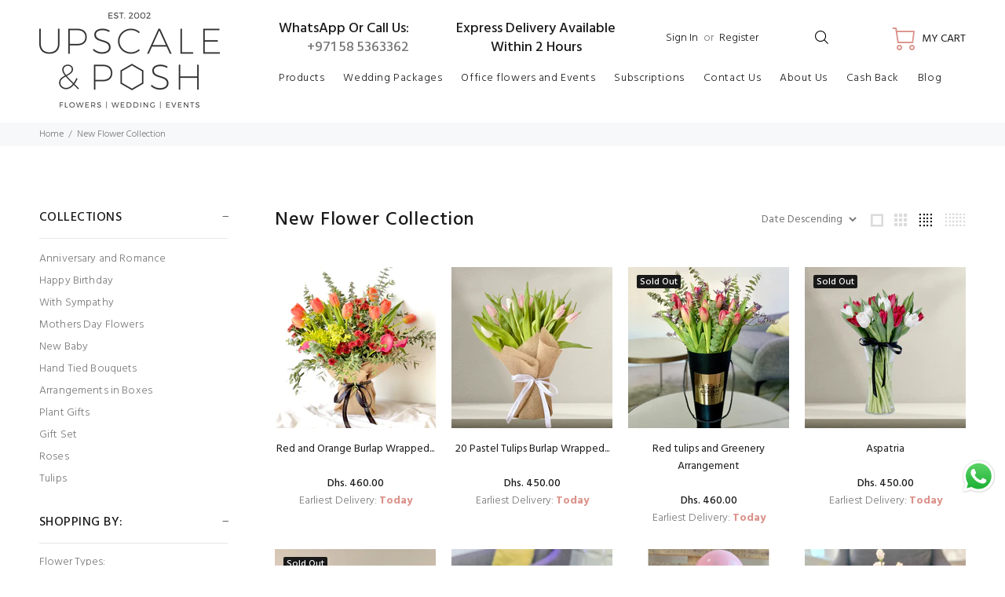

--- FILE ---
content_type: text/html; charset=utf-8
request_url: https://upscaleandposh.com/collections/new-flower-collection/tulips
body_size: 38278
content:
<!doctype html>
<!--[if IE 9]> <html class="ie9 no-js" lang="en"> <![endif]-->
<!--[if (gt IE 9)|!(IE)]><!--> <html class="no-js" lang="en"> <!--<![endif]-->
<head>


  
  <!-- Basic page needs ================================================== -->
  <meta charset="utf-8">
  <!--[if IE]><meta http-equiv="X-UA-Compatible" content="IE=edge,chrome=1"><![endif]-->
  <meta name="viewport" content="width=device-width,initial-scale=1">
  <meta name="theme-color" content="#da928a">
  <meta name="keywords" content="Shopify Template" />
  <meta name="author" content="p-themes">
  <link rel="canonical" href="https://upscaleandposh.com/collections/new-flower-collection/tulips"><link rel="shortcut icon" href="//upscaleandposh.com/cdn/shop/files/transparent-02-HQ_Header_White_BG_32x32.jpg?v=1614392602" type="image/png"><!-- Title and description ================================================== --><title>New Flower Collection
&ndash; Tagged &quot;Tulips&quot;&ndash; Upscale and Posh
</title><meta name="timezone" content="Asia/Dubai"><!-- Social meta ================================================== --><!-- /snippets/social-meta-tags.liquid -->




<meta property="og:site_name" content="Upscale and Posh">
<meta property="og:url" content="https://upscaleandposh.com/collections/new-flower-collection/tulips">
<meta property="og:title" content="New Flower Collection">
<meta property="og:type" content="product.group">
<meta property="og:description" content="British Family Owned 5 Star Affordable Flower Delivery Dubai and the UAE since 2002. Free Same Day Express Delivery across Dubai and the UAE. Hand Crafted Styled Bouquets by Our In House Florist. Guaranteed Fresh Flowers and 100% Customer Satisfaction Guarantee. Roses, Lillies, Tulips, Sunflowers, Daisies. ">



<img width="99999" height="99999" style="pointer-events: none; position: absolute; top: 0; left: 0; width: 96vw; height: 96vh; max-width: 99vw; max-height: 99vh;" src="[data-uri]"><script src="https://cdn.shopify.com/s/files/1/0245/4798/3420/files/custom.js?v=1649709437"></script>

<meta name="twitter:card" content="summary_large_image">
<meta name="twitter:title" content="New Flower Collection">
<meta name="twitter:description" content="British Family Owned 5 Star Affordable Flower Delivery Dubai and the UAE since 2002. Free Same Day Express Delivery across Dubai and the UAE. Hand Crafted Styled Bouquets by Our In House Florist. Guaranteed Fresh Flowers and 100% Customer Satisfaction Guarantee. Roses, Lillies, Tulips, Sunflowers, Daisies. ">
<!-- Helpers ================================================== -->

  <!-- CSS ================================================== --><link href="https://fonts.googleapis.com/css?family=Hind:100,200,300,400,500,600,700,800,900" rel="stylesheet" defer>
<link href="//upscaleandposh.com/cdn/shop/t/27/assets/theme.css?v=45586777699708424391720431489" rel="stylesheet" type="text/css" media="all" />
<link href="//upscaleandposh.com/cdn/shop/t/27/assets/custom.css?v=107009644916207287131664864945" rel="stylesheet" type="text/css" media="all" />

<script src="//upscaleandposh.com/cdn/shop/t/27/assets/jquery.min.js?v=26751227087323129321664143727" defer="defer"></script><!-- Header hook for plugins ================================================== -->
  <script>window.performance && window.performance.mark && window.performance.mark('shopify.content_for_header.start');</script><meta name="facebook-domain-verification" content="cu75aounk8x05pauryejrdmkpruw04">
<meta name="google-site-verification" content="60Zw2NXaG_QXPa5KfVc0FK1ySjIpVbyxs3Zk16CDghU">
<meta id="shopify-digital-wallet" name="shopify-digital-wallet" content="/24827461720/digital_wallets/dialog">
<link rel="alternate" type="application/atom+xml" title="Feed" href="/collections/new-flower-collection/tulips.atom" />
<link rel="alternate" type="application/json+oembed" href="https://upscaleandposh.com/collections/new-flower-collection/tulips.oembed">
<script async="async" src="/checkouts/internal/preloads.js?locale=en-AE"></script>
<script id="shopify-features" type="application/json">{"accessToken":"d74f9386bfe86d2c1c794e77b0d7cbbc","betas":["rich-media-storefront-analytics"],"domain":"upscaleandposh.com","predictiveSearch":true,"shopId":24827461720,"locale":"en"}</script>
<script>var Shopify = Shopify || {};
Shopify.shop = "upscaleandposh.myshopify.com";
Shopify.locale = "en";
Shopify.currency = {"active":"AED","rate":"1.0"};
Shopify.country = "AE";
Shopify.theme = {"name":"Copy of Wokiee Mar 2021 header changing \/\/\/\/","id":122114637912,"schema_name":"Wokiee","schema_version":"1.9.1","theme_store_id":null,"role":"main"};
Shopify.theme.handle = "null";
Shopify.theme.style = {"id":null,"handle":null};
Shopify.cdnHost = "upscaleandposh.com/cdn";
Shopify.routes = Shopify.routes || {};
Shopify.routes.root = "/";</script>
<script type="module">!function(o){(o.Shopify=o.Shopify||{}).modules=!0}(window);</script>
<script>!function(o){function n(){var o=[];function n(){o.push(Array.prototype.slice.apply(arguments))}return n.q=o,n}var t=o.Shopify=o.Shopify||{};t.loadFeatures=n(),t.autoloadFeatures=n()}(window);</script>
<script id="shop-js-analytics" type="application/json">{"pageType":"collection"}</script>
<script defer="defer" async type="module" src="//upscaleandposh.com/cdn/shopifycloud/shop-js/modules/v2/client.init-shop-cart-sync_BApSsMSl.en.esm.js"></script>
<script defer="defer" async type="module" src="//upscaleandposh.com/cdn/shopifycloud/shop-js/modules/v2/chunk.common_CBoos6YZ.esm.js"></script>
<script type="module">
  await import("//upscaleandposh.com/cdn/shopifycloud/shop-js/modules/v2/client.init-shop-cart-sync_BApSsMSl.en.esm.js");
await import("//upscaleandposh.com/cdn/shopifycloud/shop-js/modules/v2/chunk.common_CBoos6YZ.esm.js");

  window.Shopify.SignInWithShop?.initShopCartSync?.({"fedCMEnabled":true,"windoidEnabled":true});

</script>
<script>(function() {
  var isLoaded = false;
  function asyncLoad() {
    if (isLoaded) return;
    isLoaded = true;
    var urls = ["https:\/\/js.smile.io\/v1\/smile-shopify.js?shop=upscaleandposh.myshopify.com","https:\/\/d23dclunsivw3h.cloudfront.net\/redirect-app.js?shop=upscaleandposh.myshopify.com","https:\/\/cdn-stamped-io.azureedge.net\/files\/widget.min.js?shop=upscaleandposh.myshopify.com","https:\/\/cdn1.stamped.io\/files\/widget.min.js?shop=upscaleandposh.myshopify.com","https:\/\/ecommplugins-scripts.trustpilot.com\/v2.1\/js\/header.min.js?settings=eyJrZXkiOiJhQWdkMkF5NlQzdnhOZWxQIiwicyI6IlNLVSJ9\u0026shop=upscaleandposh.myshopify.com","https:\/\/ecommplugins-trustboxsettings.trustpilot.com\/upscaleandposh.myshopify.com.js?settings=1663911799206\u0026shop=upscaleandposh.myshopify.com","https:\/\/getsupertime.com\/supertime.js?shop=upscaleandposh.myshopify.com","https:\/\/assets1.adroll.com\/shopify\/latest\/j\/shopify_rolling_bootstrap_v2.js?adroll_adv_id=VVLQWLZ4MFDCRMQI3MALYZ\u0026adroll_pix_id=JRD5777FZBDDBE6K7O7ZFZ\u0026shop=upscaleandposh.myshopify.com","https:\/\/cdn.hextom.com\/js\/freeshippingbar.js?shop=upscaleandposh.myshopify.com"];
    for (var i = 0; i < urls.length; i++) {
      var s = document.createElement('script');
      s.type = 'text/javascript';
      s.async = true;
      s.src = urls[i];
      var x = document.getElementsByTagName('script')[0];
      x.parentNode.insertBefore(s, x);
    }
  };
  if(window.attachEvent) {
    window.attachEvent('onload', asyncLoad);
  } else {
    window.addEventListener('load', asyncLoad, false);
  }
})();</script>
<script id="__st">var __st={"a":24827461720,"offset":14400,"reqid":"9e23d80b-5058-46ac-a378-b1f1fe3be658-1768918000","pageurl":"upscaleandposh.com\/collections\/new-flower-collection\/tulips","u":"fe5d8eeef2c1","p":"collection","rtyp":"collection","rid":262181322840};</script>
<script>window.ShopifyPaypalV4VisibilityTracking = true;</script>
<script id="captcha-bootstrap">!function(){'use strict';const t='contact',e='account',n='new_comment',o=[[t,t],['blogs',n],['comments',n],[t,'customer']],c=[[e,'customer_login'],[e,'guest_login'],[e,'recover_customer_password'],[e,'create_customer']],r=t=>t.map((([t,e])=>`form[action*='/${t}']:not([data-nocaptcha='true']) input[name='form_type'][value='${e}']`)).join(','),a=t=>()=>t?[...document.querySelectorAll(t)].map((t=>t.form)):[];function s(){const t=[...o],e=r(t);return a(e)}const i='password',u='form_key',d=['recaptcha-v3-token','g-recaptcha-response','h-captcha-response',i],f=()=>{try{return window.sessionStorage}catch{return}},m='__shopify_v',_=t=>t.elements[u];function p(t,e,n=!1){try{const o=window.sessionStorage,c=JSON.parse(o.getItem(e)),{data:r}=function(t){const{data:e,action:n}=t;return t[m]||n?{data:e,action:n}:{data:t,action:n}}(c);for(const[e,n]of Object.entries(r))t.elements[e]&&(t.elements[e].value=n);n&&o.removeItem(e)}catch(o){console.error('form repopulation failed',{error:o})}}const l='form_type',E='cptcha';function T(t){t.dataset[E]=!0}const w=window,h=w.document,L='Shopify',v='ce_forms',y='captcha';let A=!1;((t,e)=>{const n=(g='f06e6c50-85a8-45c8-87d0-21a2b65856fe',I='https://cdn.shopify.com/shopifycloud/storefront-forms-hcaptcha/ce_storefront_forms_captcha_hcaptcha.v1.5.2.iife.js',D={infoText:'Protected by hCaptcha',privacyText:'Privacy',termsText:'Terms'},(t,e,n)=>{const o=w[L][v],c=o.bindForm;if(c)return c(t,g,e,D).then(n);var r;o.q.push([[t,g,e,D],n]),r=I,A||(h.body.append(Object.assign(h.createElement('script'),{id:'captcha-provider',async:!0,src:r})),A=!0)});var g,I,D;w[L]=w[L]||{},w[L][v]=w[L][v]||{},w[L][v].q=[],w[L][y]=w[L][y]||{},w[L][y].protect=function(t,e){n(t,void 0,e),T(t)},Object.freeze(w[L][y]),function(t,e,n,w,h,L){const[v,y,A,g]=function(t,e,n){const i=e?o:[],u=t?c:[],d=[...i,...u],f=r(d),m=r(i),_=r(d.filter((([t,e])=>n.includes(e))));return[a(f),a(m),a(_),s()]}(w,h,L),I=t=>{const e=t.target;return e instanceof HTMLFormElement?e:e&&e.form},D=t=>v().includes(t);t.addEventListener('submit',(t=>{const e=I(t);if(!e)return;const n=D(e)&&!e.dataset.hcaptchaBound&&!e.dataset.recaptchaBound,o=_(e),c=g().includes(e)&&(!o||!o.value);(n||c)&&t.preventDefault(),c&&!n&&(function(t){try{if(!f())return;!function(t){const e=f();if(!e)return;const n=_(t);if(!n)return;const o=n.value;o&&e.removeItem(o)}(t);const e=Array.from(Array(32),(()=>Math.random().toString(36)[2])).join('');!function(t,e){_(t)||t.append(Object.assign(document.createElement('input'),{type:'hidden',name:u})),t.elements[u].value=e}(t,e),function(t,e){const n=f();if(!n)return;const o=[...t.querySelectorAll(`input[type='${i}']`)].map((({name:t})=>t)),c=[...d,...o],r={};for(const[a,s]of new FormData(t).entries())c.includes(a)||(r[a]=s);n.setItem(e,JSON.stringify({[m]:1,action:t.action,data:r}))}(t,e)}catch(e){console.error('failed to persist form',e)}}(e),e.submit())}));const S=(t,e)=>{t&&!t.dataset[E]&&(n(t,e.some((e=>e===t))),T(t))};for(const o of['focusin','change'])t.addEventListener(o,(t=>{const e=I(t);D(e)&&S(e,y())}));const B=e.get('form_key'),M=e.get(l),P=B&&M;t.addEventListener('DOMContentLoaded',(()=>{const t=y();if(P)for(const e of t)e.elements[l].value===M&&p(e,B);[...new Set([...A(),...v().filter((t=>'true'===t.dataset.shopifyCaptcha))])].forEach((e=>S(e,t)))}))}(h,new URLSearchParams(w.location.search),n,t,e,['guest_login'])})(!1,!0)}();</script>
<script integrity="sha256-4kQ18oKyAcykRKYeNunJcIwy7WH5gtpwJnB7kiuLZ1E=" data-source-attribution="shopify.loadfeatures" defer="defer" src="//upscaleandposh.com/cdn/shopifycloud/storefront/assets/storefront/load_feature-a0a9edcb.js" crossorigin="anonymous"></script>
<script data-source-attribution="shopify.dynamic_checkout.dynamic.init">var Shopify=Shopify||{};Shopify.PaymentButton=Shopify.PaymentButton||{isStorefrontPortableWallets:!0,init:function(){window.Shopify.PaymentButton.init=function(){};var t=document.createElement("script");t.src="https://upscaleandposh.com/cdn/shopifycloud/portable-wallets/latest/portable-wallets.en.js",t.type="module",document.head.appendChild(t)}};
</script>
<script data-source-attribution="shopify.dynamic_checkout.buyer_consent">
  function portableWalletsHideBuyerConsent(e){var t=document.getElementById("shopify-buyer-consent"),n=document.getElementById("shopify-subscription-policy-button");t&&n&&(t.classList.add("hidden"),t.setAttribute("aria-hidden","true"),n.removeEventListener("click",e))}function portableWalletsShowBuyerConsent(e){var t=document.getElementById("shopify-buyer-consent"),n=document.getElementById("shopify-subscription-policy-button");t&&n&&(t.classList.remove("hidden"),t.removeAttribute("aria-hidden"),n.addEventListener("click",e))}window.Shopify?.PaymentButton&&(window.Shopify.PaymentButton.hideBuyerConsent=portableWalletsHideBuyerConsent,window.Shopify.PaymentButton.showBuyerConsent=portableWalletsShowBuyerConsent);
</script>
<script data-source-attribution="shopify.dynamic_checkout.cart.bootstrap">document.addEventListener("DOMContentLoaded",(function(){function t(){return document.querySelector("shopify-accelerated-checkout-cart, shopify-accelerated-checkout")}if(t())Shopify.PaymentButton.init();else{new MutationObserver((function(e,n){t()&&(Shopify.PaymentButton.init(),n.disconnect())})).observe(document.body,{childList:!0,subtree:!0})}}));
</script>
<link id="shopify-accelerated-checkout-styles" rel="stylesheet" media="screen" href="https://upscaleandposh.com/cdn/shopifycloud/portable-wallets/latest/accelerated-checkout-backwards-compat.css" crossorigin="anonymous">
<style id="shopify-accelerated-checkout-cart">
        #shopify-buyer-consent {
  margin-top: 1em;
  display: inline-block;
  width: 100%;
}

#shopify-buyer-consent.hidden {
  display: none;
}

#shopify-subscription-policy-button {
  background: none;
  border: none;
  padding: 0;
  text-decoration: underline;
  font-size: inherit;
  cursor: pointer;
}

#shopify-subscription-policy-button::before {
  box-shadow: none;
}

      </style>
<script id="sections-script" data-sections="promo-fixed" defer="defer" src="//upscaleandposh.com/cdn/shop/t/27/compiled_assets/scripts.js?v=8249"></script>
<script>window.performance && window.performance.mark && window.performance.mark('shopify.content_for_header.end');</script>
  <!-- /Header hook for plugins ================================================== --><style>
    [data-rating="0.0"]{
      display:none !important;
    }
  </style>
    <script>
    
      
    window.ufeStore = {
      collections: [],
      tags: ''.split(','),
      selectedVariantId: null,
      moneyFormat: "\u003cspan class=money\u003eDhs. {{amount}}\u003c\/span\u003e",
      moneyFormatWithCurrency: "\u003cspan class=money\u003eDhs. {{amount}} AED\u003c\/span\u003e",
      currency: "AED",
      customerId: null,
      productAvailable: null,
      productMapping: []
    }
    
    
      window.ufeStore.cartTotal = 0;
      
    
    
    
    window.isUfeInstalled = false;
    function ufeScriptLoader(scriptUrl) {
        var element = document.createElement('script');
        element.src = scriptUrl;
        element.type = 'text/javascript';
        document.getElementsByTagName('head')[0].appendChild(element);
    }
    if(window.isUfeInstalled) console.log('%c UFE: Funnel Engines ⚡️ Full Throttle  🦾😎!', 'font-weight: bold; letter-spacing: 2px; font-family: system-ui, -apple-system, BlinkMacSystemFont, "Segoe UI", "Roboto", "Oxygen", "Ubuntu", Arial, sans-serif;font-size: 20px;color: rgb(25, 124, 255); text-shadow: 2px 2px 0 rgb(62, 246, 255)');
    if(!('noModule' in HTMLScriptElement.prototype) && window.isUfeInstalled) {
        ufeScriptLoader('https://ufe.helixo.co/scripts/sdk.es5.min.js');
        console.log('UFE: ES5 Script Loading');
    }
    </script>
    
    
    
<script type="text/javascript" src="https://spa.spicegems.com/js/src/latest/upscaleandposh.myshopify.com/scriptTag.js?shop=upscaleandposh.myshopify.com" async></script>




<script>
    
    
    
    
    
    var gsf_conversion_data = {page_type : 'category', event : 'view_item_list', data : {product_data : [{variant_id : 39279047082072, product_id : 6550184263768, name : "Red and Orange Burlap Wrapped Bouquet", price : "460.00", currency : "AED", sku : "", brand : "Upscale and Posh", variant : "Default Title", category : "Bouquet"}, {variant_id : 39279024832600, product_id : 6550158573656, name : "20 Pastel Tulips Burlap Wrapped Bouquet", price : "450.00", currency : "AED", sku : "", brand : "Upscale and Posh", variant : "Default Title", category : "Bouquet"}, {variant_id : 33666708635736, product_id : 4890655064152, name : "Red tulips and Greenery Arrangement", price : "460.00", currency : "AED", sku : "flw-10574", brand : "Upscale and Posh", variant : "Default Title", category : "Bouquet Box"}, {variant_id : 33184071614552, product_id : 4700461563992, name : "Aspatria", price : "450.00", currency : "AED", sku : "flw-10549", brand : "Upscale and Posh", variant : "Default Title", category : "Bouquet Box"}], total_price :"1820.00", shop_currency : "AED"}};
    
</script>
<!-- Hotjar Tracking Code for https://upscaleandposh.com/ -->
<script type="text/lazyload">
    (function(h,o,t,j,a,r){
        h.hj=h.hj||function(){(h.hj.q=h.hj.q||[]).push(arguments)};
        h._hjSettings={hjid:3167693,hjsv:6};
        a=o.getElementsByTagName('head')[0];
        r=o.createElement('script');r.async=1;
        r.src=t+h._hjSettings.hjid+j+h._hjSettings.hjsv;
        a.appendChild(r);
    })(window,document,'https://static.hotjar.com/c/hotjar-','.js?sv=');
</script>

<script>

if(!window.jQuery){
    var jqueryScript = document.createElement('script');
    jqueryScript.setAttribute('src','https://ajax.googleapis.com/ajax/libs/jquery/3.6.0/jquery.min.js'); 
    document.head.appendChild(jqueryScript); 
}

__DL__jQueryinterval = setInterval(function(){
    // wait for jQuery to load & run script after jQuery has loaded
    if(window.jQuery){
        // search parameters
        getURLParams = function(name, url){
            if (!url) url = window.location.href;
            name = name.replace(/[\[\]]/g, "\\$&");
            var regex = new RegExp("[?&]" + name + "(=([^&#]*)|&|#|$)"),
            results = regex.exec(url);
            if (!results) return null;
            if (!results[2]) return '';
            return decodeURIComponent(results[2].replace(/\+/g, " "));
        };
        
        /**********************
        * DYNAMIC DEPENDENCIES
        ***********************/
        
        __DL__ = {
            dynamicCart: true,  // if cart is dynamic (meaning no refresh on cart add) set to true
            debug: false, // if true, console messages will be displayed
            cart: null,
            wishlist: null,
            removeCart: null
        };
        
        customBindings = {
            cartTriggers: [],
            viewCart: [],
            removeCartTrigger: [],
            cartVisableSelector: [],
            promoSubscriptionsSelectors: [],
            promoSuccess: [],
            ctaSelectors: [],
            newsletterSelectors: [],
            newsletterSuccess: [],
            searchPage: [],
            wishlistSelector: [],
            removeWishlist: [],
            wishlistPage: [],
            searchTermQuery: [getURLParams('q')], // replace var with correct query
        };
        
        /* DO NOT EDIT */
        defaultBindings = {
            cartTriggers: ['form[action="/cart/add"] [type="submit"],.add-to-cart,.cart-btn'],
            viewCart: ['form[action="/cart"],.my-cart,.trigger-cart,#mobileCart'],
            removeCartTrigger: ['[href*="/cart/change"]'],
            cartVisableSelector: ['.inlinecart.is-active,.inline-cart.is-active'],
            promoSubscriptionsSelectors: [],
            promoSuccess: [],
            ctaSelectors: [],
            newsletterSelectors: ['input.contact_email'],
            newsletterSuccess: ['.success_message'],
            searchPage: ['search'],
            wishlistSelector: [],
            removeWishlist: [],
            wishlistPage: []
        };
        
        // stitch bindings
        objectArray = customBindings;
        outputObject = __DL__;
        
        applyBindings = function(objectArray, outputObject){
            for (var x in objectArray) {  
                var key = x;
                var objs = objectArray[x]; 
                values = [];    
                if(objs.length > 0){    
                    values.push(objs);
                    if(key in outputObject){              
                        values.push(outputObject[key]); 
                        outputObject[key] = values.join(", "); 
                    }else{        
                        outputObject[key] = values.join(", ");
                    }   
                }  
            }
        };
        
        applyBindings(customBindings, __DL__);
        applyBindings(defaultBindings, __DL__);
        
        /**********************
        * PREREQUISITE LIBRARIES 
        ***********************/
        
        clearInterval(__DL__jQueryinterval);
        
        // jquery-cookies.js
        if(typeof $.cookie!==undefined){
            (function(a){if(typeof define==='function'&&define.amd){define(['jquery'],a)}else if(typeof exports==='object'){module.exports=a(require('jquery'))}else{a(jQuery)}}(function($){var g=/\+/g;function encode(s){return h.raw?s:encodeURIComponent(s)}function decode(s){return h.raw?s:decodeURIComponent(s)}function stringifyCookieValue(a){return encode(h.json?JSON.stringify(a):String(a))}function parseCookieValue(s){if(s.indexOf('"')===0){s=s.slice(1,-1).replace(/\\"/g,'"').replace(/\\\\/g,'\\')}try{s=decodeURIComponent(s.replace(g,' '));return h.json?JSON.parse(s):s}catch(e){}}function read(s,a){var b=h.raw?s:parseCookieValue(s);return $.isFunction(a)?a(b):b}var h=$.cookie=function(a,b,c){if(arguments.length>1&&!$.isFunction(b)){c=$.extend({},h.defaults,c);if(typeof c.expires==='number'){var d=c.expires,t=c.expires=new Date();t.setMilliseconds(t.getMilliseconds()+d*864e+5)}return(document.cookie=[encode(a),'=',stringifyCookieValue(b),c.expires?'; expires='+c.expires.toUTCString():'',c.path?'; path='+c.path:'',c.domain?'; domain='+c.domain:'',c.secure?'; secure':''].join(''))}var e=a?undefined:{},cookies=document.cookie?document.cookie.split('; '):[],i=0,l=cookies.length;for(;i<l;i++){var f=cookies[i].split('='),name=decode(f.shift()),cookie=f.join('=');if(a===name){e=read(cookie,b);break}if(!a&&(cookie=read(cookie))!==undefined){e[name]=cookie}}return e};h.defaults={};$.removeCookie=function(a,b){$.cookie(a,'',$.extend({},b,{expires:-1}));return!$.cookie(a)}}))}
        
        /**********************
        * Begin dataLayer Build 
        ***********************/
        
        window.dataLayer = window.dataLayer || [];  // init data layer if doesn't already exist

        var template = "collection"; 
        
        /**
        * Landing Page Cookie
        * 1. Detect if user just landed on the site
        * 2. Only fires if Page Title matches website */
        
        $.cookie.raw = true;
        if ($.cookie('landingPage') === undefined || $.cookie('landingPage').length === 0) {
            var landingPage = true;
            $.cookie('landingPage', unescape);
            $.removeCookie('landingPage', {path: '/'});
            $.cookie('landingPage', 'landed', {path: '/'});
        } else {
            var landingPage = false;
            $.cookie('landingPage', unescape);
            $.removeCookie('landingPage', {path: '/'});
            $.cookie('landingPage', 'refresh', {path: '/'});
        }
        if (__DL__.debug) {
            console.log('Landing Page: ' + landingPage);
        }
        
        /** 
        * Log State Cookie */
        
        
        var isLoggedIn = false;
        
        if (!isLoggedIn) {
            $.cookie('logState', unescape);
            $.removeCookie('logState', {path: '/'});
            $.cookie('logState', 'loggedOut', {path: '/'});
        } else {
            if ($.cookie('logState') === 'loggedOut' || $.cookie('logState') === undefined) {
                $.cookie('logState', unescape);
                $.removeCookie('logState', {path: '/'});
                $.cookie('logState', 'firstLog', {path: '/'});
            } else if ($.cookie('logState') === 'firstLog') {
                $.cookie('logState', unescape);
                $.removeCookie('logState', {path: '/'});
                $.cookie('logState', 'refresh', {path: '/'});
            }
        }
        
        if ($.cookie('logState') === 'firstLog') {
            var firstLog = true;
        } else {
            var firstLog = false;
        }
        
        /**********************
        * DATALAYER SECTIONS 
        ***********************/
        
        /**
        * DATALAYER: Landing Page
        * Fires any time a user first lands on the site. */
        
        if ($.cookie('landingPage') === 'landed') {
            dataLayer.push({
                'pageType': 'Landing',
                'event': 'first_time_visitor_skilluper'
            });
        }
        
        /** 
        * DATALAYER: Log State
        * 1. Determine if user is logged in or not.
        * 2. Return User specific data. */
        
        var logState = {
            
            
            'logState' : "Logged Out",
            
            
            'firstLog'      : firstLog,
            'customerEmail' : null,
            'timestamp'     : Date().replace(/\(.*?\)/g,''),  
            
            'customerType'       : 'New',
            'customerTypeNumber' :'1', 
            
            'shippingInfo' : {
                'fullName'  : null,
                'firstName' : null,
                'lastName'  : null,
                'address1'  : null,
                'address2'  : null,
                'street'    : null,
                'city'      : null,
                'province'  : null,
                'zip'       : null,
                'country'   : null,
                'phone'     : null,
            },
            'billingInfo' : {
                'fullName'  : null,
                'firstName' : null,
                'lastName'  : null,
                'address1'  : null,
                'address2'  : null,
                'street'    : null,
                'city'      : null,
                'province'  : null,
                'zip'       : null,
                'country'   : null,
                'phone'     : null,
            },
            'checkoutEmail' : null,
            'currency'      : "AED",
            'pageType'      : 'Log State',
            'event'         : 'log_state_skilluper'
        }
        dataLayer.push(logState);
        /** 
        * DATALAYER: Homepage */
        
        if(document.location.pathname == "/"){
            dataLayer.push({
                'pageType' : 'Homepage',
                'event'    : 'homepage_skilluper',
                logState
            });
        }
      
        /** 
        * DATALAYER: 404 Pages
        * Fire on 404 Pages */
      	
        /** 
        * DATALAYER: Blog Articles
        * Fire on Blog Article Pages */
        
        
        /** DATALAYER: Product List Page (Collections, Category)
        * Fire on all product listing pages. */
        
            var ecommerce = {
                'items': [
                    {
                        'item_id'        : 6550184263768,                  
                        'item_variant'    : null,             
                        'item_name'      : "Red and Orange Burlap Wrapped Bouquet",
                        'price'           : "460.00",
                        'item_brand'      : "Upscale and Posh",
                        'item_category'   : "Bouquet",
                        'item_list_name'  : "New Flower Collection",
                        'imageURL'        : "https://upscaleandposh.com/cdn/shop/products/20210301_093253775_iOS_grande.jpg?v=1615813957", 
                        'productURL'      : 'https://upscaleandposh.com/products/red-and-orange-burlap-wrapped-bouquet',
                        'sku'             : null,
                    },
                    {
                        'item_id'        : 6550158573656,                  
                        'item_variant'    : null,             
                        'item_name'      : "20 Pastel Tulips Burlap Wrapped Bouquet",
                        'price'           : "450.00",
                        'item_brand'      : "Upscale and Posh",
                        'item_category'   : "Bouquet",
                        'item_list_name'  : "New Flower Collection",
                        'imageURL'        : "https://upscaleandposh.com/cdn/shop/products/Sqaure_18_grande.png?v=1675931265", 
                        'productURL'      : 'https://upscaleandposh.com/products/20-pastel-tulips-wrapped-bouquet',
                        'sku'             : null,
                    },
                    {
                        'item_id'        : 4890655064152,                  
                        'item_variant'    : null,             
                        'item_name'      : "Red tulips and Greenery Arrangement",
                        'price'           : "460.00",
                        'item_brand'      : "Upscale and Posh",
                        'item_category'   : "Bouquet Box",
                        'item_list_name'  : "New Flower Collection",
                        'imageURL'        : "https://upscaleandposh.com/cdn/shop/products/red-tulips-and-greenery-arrangement-upscale-and-posh-957549_grande.jpg?v=1610630614", 
                        'productURL'      : 'https://upscaleandposh.com/products/red-tulips-and-greenery-arrangement',
                        'sku'             : null,
                    },
                    {
                        'item_id'        : 4700461563992,                  
                        'item_variant'    : null,             
                        'item_name'      : "Aspatria",
                        'price'           : "450.00",
                        'item_brand'      : "Upscale and Posh",
                        'item_category'   : "Bouquet Box",
                        'item_list_name'  : "New Flower Collection",
                        'imageURL'        : "https://upscaleandposh.com/cdn/shop/products/Sqaure_13_grande.png?v=1675930544", 
                        'productURL'      : 'https://upscaleandposh.com/products/aspatria',
                        'sku'             : null,
                    },
                    {
                        'item_id'        : 4179846496344,                  
                        'item_variant'    : null,             
                        'item_name'      : "Purple Passion",
                        'price'           : "450.00",
                        'item_brand'      : "Upscale and Posh",
                        'item_category'   : "Bouquet with Vase",
                        'item_list_name'  : "New Flower Collection",
                        'imageURL'        : "https://upscaleandposh.com/cdn/shop/products/purple-passion-upscale-and-posh-116802_grande.jpg?v=1602072167", 
                        'productURL'      : 'https://upscaleandposh.com/products/purple-passion',
                        'sku'             : null,
                    },
                    {
                        'item_id'        : 4012610781272,                  
                        'item_variant'    : null,             
                        'item_name'      : "Tulips Bouquet With Vase",
                        'price'           : "390.00",
                        'item_brand'      : "Upscale and Posh",
                        'item_category'   : "Bouquet with Vase",
                        'item_list_name'  : "New Flower Collection",
                        'imageURL'        : "https://upscaleandposh.com/cdn/shop/products/image_39b554e2-1abc-4a01-b907-9a6ce02777f4_grande.jpg?v=1612706332", 
                        'productURL'      : 'https://upscaleandposh.com/products/tulips-bouquet-with-vase',
                        'sku'             : null,
                    },
                    {
                        'item_id'        : 4011066359896,                  
                        'item_variant'    : null,             
                        'item_name'      : "Pretty In Pink",
                        'price'           : "440.00",
                        'item_brand'      : "Upscale and Posh",
                        'item_category'   : "Bouquet with Vase",
                        'item_list_name'  : "New Flower Collection",
                        'imageURL'        : "https://upscaleandposh.com/cdn/shop/products/pretty-in-pink-upscale-and-posh-727551_grande.jpg?v=1602072095", 
                        'productURL'      : 'https://upscaleandposh.com/products/pretty-in-pink',
                        'sku'             : null,
                    },
                    {
                        'item_id'        : 4011065999448,                  
                        'item_variant'    : null,             
                        'item_name'      : "Summer Breeze",
                        'price'           : "480.00",
                        'item_brand'      : "Upscale and Posh",
                        'item_category'   : "Bouquet with Vase",
                        'item_list_name'  : "New Flower Collection",
                        'imageURL'        : "https://upscaleandposh.com/cdn/shop/products/image_d11ef0a8-133a-4e25-aa9b-637270d23033_grande.jpg?v=1612706319", 
                        'productURL'      : 'https://upscaleandposh.com/products/summer-breeze',
                        'sku'             : null,
                    },
                    {
                        'item_id'        : 4011065540696,                  
                        'item_variant'    : null,             
                        'item_name'      : "Birds Of Paradise",
                        'price'           : "620.00",
                        'item_brand'      : "Upscale and Posh",
                        'item_category'   : "Bouquet with Vase",
                        'item_list_name'  : "New Flower Collection",
                        'imageURL'        : "https://upscaleandposh.com/cdn/shop/products/birds-of-paradise-upscale-and-posh-345758_grande.jpg?v=1602071928", 
                        'productURL'      : 'https://upscaleandposh.com/products/birds-of-paradise',
                        'sku'             : null,
                    },
                    {
                        'item_id'        : 3928817270872,                  
                        'item_variant'    : null,             
                        'item_name'      : "Designer's Choice Luxury Bouquet",
                        'price'           : "350.00",
                        'item_brand'      : "Upscale and Posh",
                        'item_category'   : "Bouquet",
                        'item_list_name'  : "New Flower Collection",
                        'imageURL'        : "https://upscaleandposh.com/cdn/shop/products/designers-choice-luxury-bouquet-upscale-and-posh-795809_grande.jpg?v=1602072056", 
                        'productURL'      : 'https://upscaleandposh.com/products/designers-choice-bouquet',
                        'sku'             : null,
                    },
                    {
                        'item_id'        : 3928814780504,                  
                        'item_variant'    : null,             
                        'item_name'      : "Designer's Collection #8",
                        'price'           : "390.00",
                        'item_brand'      : "Upscale and Posh",
                        'item_category'   : "Bouquet with Vase",
                        'item_list_name'  : "New Flower Collection",
                        'imageURL'        : "https://upscaleandposh.com/cdn/shop/products/image_50e95b56-1bdf-4b61-b3c2-2d9b98316c84_grande.jpg?v=1612706238", 
                        'productURL'      : 'https://upscaleandposh.com/products/designers-collection-8',
                        'sku'             : null,
                    },
                    {
                        'item_id'        : 3928812978264,                  
                        'item_variant'    : null,             
                        'item_name'      : "Prince Charming Bouquet",
                        'price'           : "270.00",
                        'item_brand'      : "Upscale and Posh",
                        'item_category'   : "Bouquet",
                        'item_list_name'  : "New Flower Collection",
                        'imageURL'        : "https://upscaleandposh.com/cdn/shop/products/Sqaure_17_grande.png?v=1675931147", 
                        'productURL'      : 'https://upscaleandposh.com/products/prince-charming-bouquet',
                        'sku'             : null,
                    },
                    {
                        'item_id'        : 3928811831384,                  
                        'item_variant'    : null,             
                        'item_name'      : "Superb",
                        'price'           : "460.00",
                        'item_brand'      : "Upscale and Posh",
                        'item_category'   : "Bouquet with Vase",
                        'item_list_name'  : "New Flower Collection",
                        'imageURL'        : "https://upscaleandposh.com/cdn/shop/products/image_41885e64-b18f-497a-afea-e33d6573e859_grande.jpg?v=1616576436", 
                        'productURL'      : 'https://upscaleandposh.com/products/superb',
                        'sku'             : null,
                    },
                    {
                        'item_id'        : 3928811405400,                  
                        'item_variant'    : null,             
                        'item_name'      : "Sunshine",
                        'price'           : "390.00",
                        'item_brand'      : "Upscale and Posh",
                        'item_category'   : "Bouquet with Vase",
                        'item_list_name'  : "New Flower Collection",
                        'imageURL'        : "https://upscaleandposh.com/cdn/shop/products/image_30a07de7-73c9-4c9c-8248-b49c35dcef3f_grande.jpg?v=1612706077", 
                        'productURL'      : 'https://upscaleandposh.com/products/sunshine',
                        'sku'             : null,
                    },
                    ]
                };  
            dataLayer.push({
                'productList' : "New Flower Collection",
                'pageType'    : 'Collection',
                'event'       : 'view_item_list_skilluper',
                ecommerce
            });
        
            
        /** DATALAYER: Product Page
        * Fire on all Product View pages. */
        
      
        /** DATALAYER: Cart View
        * Fire anytime a user views their cart (non-dynamic) */               
        
                
        /** DATALAYER: Checkout on Shopify Plus **/
        if(Shopify.Checkout){
            var ecommerce = {
                'transaction_id': 'null',
                'affiliation': "Upscale and Posh",
                'value': "",
                'tax': "",
                'shipping': "",
                'subtotal': "",
                'currency': null,
                
                'email': null,
                'items':[],
                };
            if(Shopify.Checkout.step){ 
                if(Shopify.Checkout.step.length > 0){
                    if (Shopify.Checkout.step === 'contact_information'){
                        dataLayer.push({
                            'event'    :'begin_checkout_skilluper',
                            'pageType' :'Customer Information',
                            'step': 1,
                        	ecommerce
                        });
                    }else if (Shopify.Checkout.step === 'shipping_method'){
                        dataLayer.push({
                            'event'    :'add_shipping_info_skilluper',
                            'pageType' :'Shipping Information',
                            ecommerce
                        });
                    }else if( Shopify.Checkout.step === "payment_method" ){
                        dataLayer.push({
                            'event'    :'add_payment_info_skilluper',
                            'pageType' :'Add Payment Info',
                        	ecommerce
                        });
                    }
                }
                            
                /** DATALAYER: Transaction */
                if(Shopify.Checkout.page == "thank_you"){
                    dataLayer.push({
                    'pageType' :'Transaction',
                    'event'    :'purchase_skilluper',
                    ecommerce
                    });
                }               
            }
        }
              
	    /** DOM Ready **/	
        $(document).ready(function() {
            /** DATALAYER: Search Results */
            var searchPage = new RegExp(__DL__.searchPage, "g");
            if(document.location.pathname.match(searchPage)){
                var ecommerce = {
                    items :[],
                };
                dataLayer.push({
                    'pageType'   : "Search",
                    'search_term' : __DL__.searchTermQuery,                                       
                    'event'      : "search_skilluper",
                    'item_list_name'  : null,
                    ecommerce
                });    
            }
            
            /** DATALAYER: Remove From Cart **/
            

            /** Google Tag Manager **/
            (function(w,d,s,l,i){w[l]=w[l]||[];w[l].push({'gtm.start':
            new Date().getTime(),event:'gtm.js'});var f=d.getElementsByTagName(s)[0],
            j=d.createElement(s),dl=l!='dataLayer'?'&l='+l:'';j.async=true;j.src=
            'https://www.googletagmanager.com/gtm.js?id='+i+dl;f.parentNode.insertBefore(j,f);
            })(window,document,'script','dataLayer','GTM-K23PQVCR');

        }); // document ready
    }
}, 500);
  
</script> 

<script defer src="https://shown.io/metrics/vg8VDyLj0k" type="text/javascript"></script>
<!-- BEGIN app block: shopify://apps/sc-easy-redirects/blocks/app/be3f8dbd-5d43-46b4-ba43-2d65046054c2 -->
    <!-- common for all pages -->
    
    
        <script src="https://cdn.shopify.com/extensions/264f3360-3201-4ab7-9087-2c63466c86a3/sc-easy-redirects-5/assets/esc-redirect-app-live-feature.js" async></script>
    




<!-- END app block --><!-- BEGIN app block: shopify://apps/candy-rack/blocks/head/cb9c657f-334f-4905-80c2-f69cca01460c --><script
  src="https://cdn.shopify.com/extensions/019bdb14-37f0-77b6-916e-05316c6024b9/candyrack-384/assets/main.js?shop=upscaleandposh.myshopify.com"

  async

></script>


  <!-- BEGIN app snippet: inject-slider-cart --><div id="candyrack-slider-cart"></div>









<script>

  const STOREFRONT_API_VERSION = '2025-10';

  const fetchSlideCartOffers = async (storefrontToken) => {
    try {
      const query = `
      query GetSlideCartOffers {
        shop {
          metafield(namespace: "$app:candyrack", key: "slide_cart_offers") {
            value
          }
        }
      }
    `;

      const response = await fetch(`/api/${STOREFRONT_API_VERSION}/graphql.json`, {
        method: 'POST',
        headers: {
          'Content-Type': 'application/json',
          'X-Shopify-Storefront-Access-Token': storefrontToken
        },
        body: JSON.stringify({
          query: query
        })
      });

      const result = await response.json();

      if (result.data?.shop?.metafield?.value) {
        return JSON.parse(result.data.shop.metafield.value);
      }

      return null;
    } catch (error) {
      console.warn('Failed to fetch slide cart offers:', error);
      return null;
    }
  }

  const initializeCandyrackSliderCart = async () => {
    // Preview
    const urlParams = new URLSearchParams(window.location.search);
    const storageKey = 'candyrack-slider-cart-preview';

    if (urlParams.has('candyrack-slider-cart-preview') && urlParams.get('candyrack-slider-cart-preview') === 'true') {
      window.sessionStorage.setItem(storageKey, 'true');
    }



    window.SliderCartData = {
      currency_format: '<span class=money>Dhs. {{amount}}</span>',
      offers: [],
      settings: {},
      storefront_access_token: '',
      enabled: false,
      custom_wording_metaobject_id: null,
      failed: false,
      isCartPage: false,
    }

    const dataScriptTag = document.querySelector('#candyrack-slider-cart-data');
    let data = {};
    if(dataScriptTag) {
      try {
        data = dataScriptTag.textContent ? JSON.parse(dataScriptTag.textContent) : {};
        
        
        
        
        

        const isCartPage = "" === "page";

        let sliderCartSettingsMetaobject = {}
        



        const storefrontApiToken = data?.storefront_access_token

        if(!storefrontApiToken) {
          throw new Error("Storefront API token is not set.");
        }

        const metafieldData = await fetchSlideCartOffers(storefrontApiToken) || data

        window.SliderCartData = {
          ...window.SliderCartData,
          offers: metafieldData?.offers,
          settings: {...metafieldData?.settings, ...sliderCartSettingsMetaobject},
          storefront_access_token: storefrontApiToken,
          enabled: metafieldData?.enabled,
          custom_wording_metaobject_id: metafieldData?.custom_wording_metaobject_id,
          failed: false,
          isCartPage,
        }
      } catch (error) {
        window.SliderCartData = {...window.SliderCartData, failed: true, error: error};
        console.error("Candy Rack Slider Cart failed parsing data",error);
      }
    }


    if(Object.keys(data).length === 0){
      window.SliderCartData = {...window.SliderCartData, failed: false, enabled: false};
    }

    const calculateCornerRadius = (element, value) => {
      if (value === 0) return 0;
      const radiusMap = {
        button: { 20: 4, 40: 8, 60: 12, 80: 16, 100: 99999 },
        image: { 20: 4, 40: 8, 60: 8, 80: 8, 100: 8 },
        input: { 20: 4, 40: 8, 60: 12, 80: 16, 100: 99999 }
      };
      return radiusMap[element]?.[value] || 0;
    }


    const getLineHeightOffset = (fontSize) => {
      if (fontSize === 16) return 4;
      if (fontSize === 18) return 5;
      return 6; // for 20px, 14px, 12px, 10px
    };

    const generalStyles = `
:root {
   --cr-slider-cart-desktop-cart-width: ${window.SliderCartData.settings.desktop_cart_width}px;
   --cr-slider-cart-background-color: ${window.SliderCartData.settings.background_color};
   --cr-slider-cart-text-color: ${window.SliderCartData.settings.text_color};
   --cr-slider-cart-error-message-color: ${window.SliderCartData.settings.error_message_color};
   --cr-slider-cart-corner-radius-button: ${calculateCornerRadius("button",window.SliderCartData.settings.corner_radius)}px;
   --cr-slider-cart-corner-radius-image: ${calculateCornerRadius("image",window.SliderCartData.settings.corner_radius)}px;
   --cr-slider-cart-corner-radius-input: ${calculateCornerRadius("input",window.SliderCartData.settings.corner_radius)}px;
   --cr-slider-cart-top-bar-font-size: ${window.SliderCartData.settings.top_bar_font_size}px;
   --cr-slider-cart-top-bar-line-height: ${window.SliderCartData.settings.top_bar_font_size + getLineHeightOffset(window.SliderCartData.settings.top_bar_font_size)}px;
   --cr-slider-cart-image-width: ${window.SliderCartData.settings.image_width}px;
   --cr-slider-cart-empty-cart-font-size: ${window.SliderCartData.settings.empty_cart_font_size}px;
   --cr-slider-cart-empty-cart-line-height: ${window.SliderCartData.settings.empty_cart_font_size + getLineHeightOffset(window.SliderCartData.settings.empty_cart_font_size)}px;
   --cr-slider-cart-product-name-font-size: ${window.SliderCartData.settings.product_name_font_size}px;
   --cr-slider-cart-product-name-line-height: ${window.SliderCartData.settings.product_name_font_size + getLineHeightOffset(window.SliderCartData.settings.product_name_font_size)}px;
   --cr-slider-cart-variant-price-font-size: ${window.SliderCartData.settings.variant_price_font_size}px;
   --cr-slider-cart-variant-price-line-height: ${window.SliderCartData.settings.variant_price_font_size + getLineHeightOffset(window.SliderCartData.settings.variant_price_font_size)}px;
   --cr-slider-cart-checkout-bg-color: ${window.SliderCartData.settings.checkout_bg_color};
   --cr-slider-cart-subtotal-font-size: ${window.SliderCartData.settings.subtotal_font_size}px;
   --cr-slider-cart-subtotal-line-height: ${window.SliderCartData.settings.subtotal_font_size + getLineHeightOffset(window.SliderCartData.settings.subtotal_font_size)}px;
   --cr-slider-cart-primary-button-font-size: ${window.SliderCartData.settings.primary_button_font_size}px;
   --cr-slider-cart-primary-button-line-height: ${window.SliderCartData.settings.primary_button_font_size + getLineHeightOffset(window.SliderCartData.settings.primary_button_font_size)}px;
   --cr-slider-cart-primary-button-bg-color: ${window.SliderCartData.settings.primary_button_bg_color};
   --cr-slider-cart-primary-button-bg-hover-color: ${window.SliderCartData.settings.primary_button_bg_hover_color};
   --cr-slider-cart-primary-button-text-color: ${window.SliderCartData.settings.primary_button_text_color};
   --cr-slider-cart-primary-button-text-hover-color: ${window.SliderCartData.settings.primary_button_text_hover_color};
   --cr-slider-cart-primary-button-border-width: ${window.SliderCartData.settings.primary_button_border_width}px;
   --cr-slider-cart-primary-button-border-color: ${window.SliderCartData.settings.primary_button_border_color};
   --cr-slider-cart-primary-button-border-hover-color: ${window.SliderCartData.settings.primary_button_border_hover_color};
   --cr-slider-cart-secondary-button-bg-color: ${window.SliderCartData.settings.secondary_button_bg_color};
   --cr-slider-cart-secondary-button-bg-hover-color: ${window.SliderCartData.settings.secondary_button_bg_hover_color};
   --cr-slider-cart-secondary-button-text-color: ${window.SliderCartData.settings.secondary_button_text_color};
   --cr-slider-cart-secondary-button-text-hover-color: ${window.SliderCartData.settings.secondary_button_text_hover_color};
   --cr-slider-cart-secondary-button-border-width: ${window.SliderCartData.settings.secondary_button_border_width}px;
   --cr-slider-cart-secondary-button-border-color: ${window.SliderCartData.settings.secondary_button_border_color};
   --cr-slider-cart-secondary-button-border-hover-color: ${window.SliderCartData.settings.secondary_button_border_hover_color};
   --cr-slider-cart-secondary-button-text-link-color: ${window.SliderCartData.settings.secondary_button_text_link_color};
   --cr-slider-cart-offer-bg-color: ${window.SliderCartData.settings.offer_background_color};
   --cr-slider-cart-offers-title-font-size: ${window.SliderCartData.settings.offer_title_font_size}px;
   --cr-slider-cart-offers-title-line-height: ${window.SliderCartData.settings.offer_title_font_size + getLineHeightOffset(window.SliderCartData.settings.offer_title_font_size)}px;
   --cr-slider-cart-offer-subtitle-font-size: ${window.SliderCartData.settings.offer_subtitle_font_size}px;
   --cr-slider-cart-offer-subtitle-line-height: ${window.SliderCartData.settings.offer_subtitle_font_size + getLineHeightOffset(window.SliderCartData.settings.offer_subtitle_font_size)}px;
   --cr-slider-cart-offer-badge-font-size: ${window.SliderCartData.settings.offer_badge_font_size}px;
   --cr-slider-cart-offer-badge-line-height: ${window.SliderCartData.settings.offer_badge_font_size + getLineHeightOffset(window.SliderCartData.settings.offer_badge_font_size)}px;
   --cr-slider-cart-offer-image-width: ${window.SliderCartData.settings.offer_image_width}px;
   --cr-slider-cart-offer-product-name-font-size: ${window.SliderCartData.settings.offer_product_name_font_size}px;
   --cr-slider-cart-offer-product-name-line-height: ${window.SliderCartData.settings.offer_product_name_font_size + getLineHeightOffset(window.SliderCartData.settings.offer_product_name_font_size)}px;
   --cr-slider-cart-offer-price-font-size: ${window.SliderCartData.settings.offer_price_and_description_font_size}px;
   --cr-slider-cart-offer-price-line-height: ${window.SliderCartData.settings.offer_price_and_description_font_size + getLineHeightOffset(window.SliderCartData.settings.offer_price_and_description_font_size)}px;
   --cr-slider-cart-offer-button-font-size: ${window.SliderCartData.settings.offer_button_font_size}px;
   --cr-slider-cart-offer-button-line-height: ${window.SliderCartData.settings.offer_button_font_size + getLineHeightOffset(window.SliderCartData.settings.offer_button_font_size)}px;
   --cr-slider-cart-offer-button-bg-color: ${window.SliderCartData.settings.offer_button_bg_color};
   --cr-slider-cart-offer-button-bg-hover-color: ${window.SliderCartData.settings.offer_button_bg_hover_color};
   --cr-slider-cart-offer-button-text-color: ${window.SliderCartData.settings.offer_button_text_color};
   --cr-slider-cart-offer-button-text-hover-color: ${window.SliderCartData.settings.offer_button_text_hover_color};
   --cr-slider-cart-offer-button-border-width: ${window.SliderCartData.settings.offer_button_border_width}px;
   --cr-slider-cart-offer-button-border-color: ${window.SliderCartData.settings.offer_button_border_color};
   --cr-slider-cart-offer-button-border-hover-color: ${window.SliderCartData.settings.offer_button_border_hover_color};
   --cr-slider-cart-custom-text-font-size: ${window.SliderCartData.settings.footer_text_font_size}px;
   --cr-slider-cart-custom-text-line-height: ${window.SliderCartData.settings.footer_text_font_size + getLineHeightOffset(window.SliderCartData.settings.footer_text_font_size)}px;
}`;
    if (window.SliderCartData.enabled || window.sessionStorage.getItem(storageKey) === 'true') {
      const script = document.createElement('script');
      script.type = 'module';
      script.async = true;
      script.src = "https://cdn.shopify.com/extensions/019bdb14-37f0-77b6-916e-05316c6024b9/candyrack-384/assets/candyrack-slider-cart.js";

document.head.appendChild(script);

      const link = document.createElement('link');
      link.rel = 'stylesheet';
      link.href = "https://cdn.shopify.com/extensions/019bdb14-37f0-77b6-916e-05316c6024b9/candyrack-384/assets/index.css";
      document.head.appendChild(link);

const style = document.createElement('style');
style.type = 'text/css';
style.textContent = generalStyles;
document.head.appendChild(style);

const customStyle = document.createElement('style');
customStyle.type = 'text/css';
customStyle.textContent = window.SliderCartData.settings.custom_css
document.head.appendChild(customStyle);
}
}


initializeCandyrackSliderCart()


</script>
<!-- END app snippet -->



<!-- END app block --><!-- BEGIN app block: shopify://apps/klaviyo-email-marketing-sms/blocks/klaviyo-onsite-embed/2632fe16-c075-4321-a88b-50b567f42507 -->












  <script async src="https://static.klaviyo.com/onsite/js/WLnBuu/klaviyo.js?company_id=WLnBuu"></script>
  <script>!function(){if(!window.klaviyo){window._klOnsite=window._klOnsite||[];try{window.klaviyo=new Proxy({},{get:function(n,i){return"push"===i?function(){var n;(n=window._klOnsite).push.apply(n,arguments)}:function(){for(var n=arguments.length,o=new Array(n),w=0;w<n;w++)o[w]=arguments[w];var t="function"==typeof o[o.length-1]?o.pop():void 0,e=new Promise((function(n){window._klOnsite.push([i].concat(o,[function(i){t&&t(i),n(i)}]))}));return e}}})}catch(n){window.klaviyo=window.klaviyo||[],window.klaviyo.push=function(){var n;(n=window._klOnsite).push.apply(n,arguments)}}}}();</script>

  




  <script>
    window.klaviyoReviewsProductDesignMode = false
  </script>







<!-- END app block --><!-- BEGIN app block: shopify://apps/adroll-advertising-marketing/blocks/adroll-pixel/c60853ed-1adb-4359-83ae-4ed43ed0b559 -->
  <!-- AdRoll Customer: not found -->



  
  
  <!-- AdRoll Advertisable: VVLQWLZ4MFDCRMQI3MALYZ -->
  <!-- AdRoll Pixel: JRD5777FZBDDBE6K7O7ZFZ -->
  <script async src="https://assets1.adroll.com/shopify/latest/j/shopify_rolling_bootstrap_v2.js?adroll_adv_id=VVLQWLZ4MFDCRMQI3MALYZ&adroll_pix_id=JRD5777FZBDDBE6K7O7ZFZ"></script>



<!-- END app block --><!-- BEGIN app block: shopify://apps/rt-page-speed-booster/blocks/app-embed/4a6fa896-93b0-4e15-9d32-c2311aca53bb --><script>
  window.roarJs = window.roarJs || {};
  roarJs.QuicklinkConfig = {
    metafields: {
      shop: "upscaleandposh.myshopify.com",
      settings: {"customized":{"enabled":"0","option":"intensity","intensity":"150"},"mobile":{"enabled":"0","option":"intensity","intensity":"150"}},
      moneyFormat: "\u003cspan class=money\u003eDhs. {{amount}}\u003c\/span\u003e"
    }
  }
</script>
<script src='https://cdn.shopify.com/extensions/019b6b0f-4023-7492-aa67-5410b9565fa4/booster-2/assets/quicklink.js' defer></script>


<!-- END app block --><script src="https://cdn.shopify.com/extensions/019b6dda-9f81-7c8b-b5f5-7756ae4a26fb/dondy-whatsapp-chat-widget-85/assets/ChatBubble.js" type="text/javascript" defer="defer"></script>
<link href="https://cdn.shopify.com/extensions/019b6dda-9f81-7c8b-b5f5-7756ae4a26fb/dondy-whatsapp-chat-widget-85/assets/ChatBubble.css" rel="stylesheet" type="text/css" media="all">
<script src="https://cdn.shopify.com/extensions/019bd851-85ed-795f-8647-0f9a2d79de29/smile-io-269/assets/smile-loader.js" type="text/javascript" defer="defer"></script>
<link href="https://cdn.shopify.com/extensions/019b6b0f-4023-7492-aa67-5410b9565fa4/booster-2/assets/quicklink.css" rel="stylesheet" type="text/css" media="all">
<meta property="og:image" content="https://cdn.shopify.com/s/files/1/0248/2746/1720/files/transparent-02-HQ_1463f3ba-960b-42dd-b3f7-55d96d1925de.png?height=628&pad_color=fff&v=1626288994&width=1200" />
<meta property="og:image:secure_url" content="https://cdn.shopify.com/s/files/1/0248/2746/1720/files/transparent-02-HQ_1463f3ba-960b-42dd-b3f7-55d96d1925de.png?height=628&pad_color=fff&v=1626288994&width=1200" />
<meta property="og:image:width" content="1200" />
<meta property="og:image:height" content="628" />
<link href="https://monorail-edge.shopifysvc.com" rel="dns-prefetch">
<script>(function(){if ("sendBeacon" in navigator && "performance" in window) {try {var session_token_from_headers = performance.getEntriesByType('navigation')[0].serverTiming.find(x => x.name == '_s').description;} catch {var session_token_from_headers = undefined;}var session_cookie_matches = document.cookie.match(/_shopify_s=([^;]*)/);var session_token_from_cookie = session_cookie_matches && session_cookie_matches.length === 2 ? session_cookie_matches[1] : "";var session_token = session_token_from_headers || session_token_from_cookie || "";function handle_abandonment_event(e) {var entries = performance.getEntries().filter(function(entry) {return /monorail-edge.shopifysvc.com/.test(entry.name);});if (!window.abandonment_tracked && entries.length === 0) {window.abandonment_tracked = true;var currentMs = Date.now();var navigation_start = performance.timing.navigationStart;var payload = {shop_id: 24827461720,url: window.location.href,navigation_start,duration: currentMs - navigation_start,session_token,page_type: "collection"};window.navigator.sendBeacon("https://monorail-edge.shopifysvc.com/v1/produce", JSON.stringify({schema_id: "online_store_buyer_site_abandonment/1.1",payload: payload,metadata: {event_created_at_ms: currentMs,event_sent_at_ms: currentMs}}));}}window.addEventListener('pagehide', handle_abandonment_event);}}());</script>
<script id="web-pixels-manager-setup">(function e(e,d,r,n,o){if(void 0===o&&(o={}),!Boolean(null===(a=null===(i=window.Shopify)||void 0===i?void 0:i.analytics)||void 0===a?void 0:a.replayQueue)){var i,a;window.Shopify=window.Shopify||{};var t=window.Shopify;t.analytics=t.analytics||{};var s=t.analytics;s.replayQueue=[],s.publish=function(e,d,r){return s.replayQueue.push([e,d,r]),!0};try{self.performance.mark("wpm:start")}catch(e){}var l=function(){var e={modern:/Edge?\/(1{2}[4-9]|1[2-9]\d|[2-9]\d{2}|\d{4,})\.\d+(\.\d+|)|Firefox\/(1{2}[4-9]|1[2-9]\d|[2-9]\d{2}|\d{4,})\.\d+(\.\d+|)|Chrom(ium|e)\/(9{2}|\d{3,})\.\d+(\.\d+|)|(Maci|X1{2}).+ Version\/(15\.\d+|(1[6-9]|[2-9]\d|\d{3,})\.\d+)([,.]\d+|)( \(\w+\)|)( Mobile\/\w+|) Safari\/|Chrome.+OPR\/(9{2}|\d{3,})\.\d+\.\d+|(CPU[ +]OS|iPhone[ +]OS|CPU[ +]iPhone|CPU IPhone OS|CPU iPad OS)[ +]+(15[._]\d+|(1[6-9]|[2-9]\d|\d{3,})[._]\d+)([._]\d+|)|Android:?[ /-](13[3-9]|1[4-9]\d|[2-9]\d{2}|\d{4,})(\.\d+|)(\.\d+|)|Android.+Firefox\/(13[5-9]|1[4-9]\d|[2-9]\d{2}|\d{4,})\.\d+(\.\d+|)|Android.+Chrom(ium|e)\/(13[3-9]|1[4-9]\d|[2-9]\d{2}|\d{4,})\.\d+(\.\d+|)|SamsungBrowser\/([2-9]\d|\d{3,})\.\d+/,legacy:/Edge?\/(1[6-9]|[2-9]\d|\d{3,})\.\d+(\.\d+|)|Firefox\/(5[4-9]|[6-9]\d|\d{3,})\.\d+(\.\d+|)|Chrom(ium|e)\/(5[1-9]|[6-9]\d|\d{3,})\.\d+(\.\d+|)([\d.]+$|.*Safari\/(?![\d.]+ Edge\/[\d.]+$))|(Maci|X1{2}).+ Version\/(10\.\d+|(1[1-9]|[2-9]\d|\d{3,})\.\d+)([,.]\d+|)( \(\w+\)|)( Mobile\/\w+|) Safari\/|Chrome.+OPR\/(3[89]|[4-9]\d|\d{3,})\.\d+\.\d+|(CPU[ +]OS|iPhone[ +]OS|CPU[ +]iPhone|CPU IPhone OS|CPU iPad OS)[ +]+(10[._]\d+|(1[1-9]|[2-9]\d|\d{3,})[._]\d+)([._]\d+|)|Android:?[ /-](13[3-9]|1[4-9]\d|[2-9]\d{2}|\d{4,})(\.\d+|)(\.\d+|)|Mobile Safari.+OPR\/([89]\d|\d{3,})\.\d+\.\d+|Android.+Firefox\/(13[5-9]|1[4-9]\d|[2-9]\d{2}|\d{4,})\.\d+(\.\d+|)|Android.+Chrom(ium|e)\/(13[3-9]|1[4-9]\d|[2-9]\d{2}|\d{4,})\.\d+(\.\d+|)|Android.+(UC? ?Browser|UCWEB|U3)[ /]?(15\.([5-9]|\d{2,})|(1[6-9]|[2-9]\d|\d{3,})\.\d+)\.\d+|SamsungBrowser\/(5\.\d+|([6-9]|\d{2,})\.\d+)|Android.+MQ{2}Browser\/(14(\.(9|\d{2,})|)|(1[5-9]|[2-9]\d|\d{3,})(\.\d+|))(\.\d+|)|K[Aa][Ii]OS\/(3\.\d+|([4-9]|\d{2,})\.\d+)(\.\d+|)/},d=e.modern,r=e.legacy,n=navigator.userAgent;return n.match(d)?"modern":n.match(r)?"legacy":"unknown"}(),u="modern"===l?"modern":"legacy",c=(null!=n?n:{modern:"",legacy:""})[u],f=function(e){return[e.baseUrl,"/wpm","/b",e.hashVersion,"modern"===e.buildTarget?"m":"l",".js"].join("")}({baseUrl:d,hashVersion:r,buildTarget:u}),m=function(e){var d=e.version,r=e.bundleTarget,n=e.surface,o=e.pageUrl,i=e.monorailEndpoint;return{emit:function(e){var a=e.status,t=e.errorMsg,s=(new Date).getTime(),l=JSON.stringify({metadata:{event_sent_at_ms:s},events:[{schema_id:"web_pixels_manager_load/3.1",payload:{version:d,bundle_target:r,page_url:o,status:a,surface:n,error_msg:t},metadata:{event_created_at_ms:s}}]});if(!i)return console&&console.warn&&console.warn("[Web Pixels Manager] No Monorail endpoint provided, skipping logging."),!1;try{return self.navigator.sendBeacon.bind(self.navigator)(i,l)}catch(e){}var u=new XMLHttpRequest;try{return u.open("POST",i,!0),u.setRequestHeader("Content-Type","text/plain"),u.send(l),!0}catch(e){return console&&console.warn&&console.warn("[Web Pixels Manager] Got an unhandled error while logging to Monorail."),!1}}}}({version:r,bundleTarget:l,surface:e.surface,pageUrl:self.location.href,monorailEndpoint:e.monorailEndpoint});try{o.browserTarget=l,function(e){var d=e.src,r=e.async,n=void 0===r||r,o=e.onload,i=e.onerror,a=e.sri,t=e.scriptDataAttributes,s=void 0===t?{}:t,l=document.createElement("script"),u=document.querySelector("head"),c=document.querySelector("body");if(l.async=n,l.src=d,a&&(l.integrity=a,l.crossOrigin="anonymous"),s)for(var f in s)if(Object.prototype.hasOwnProperty.call(s,f))try{l.dataset[f]=s[f]}catch(e){}if(o&&l.addEventListener("load",o),i&&l.addEventListener("error",i),u)u.appendChild(l);else{if(!c)throw new Error("Did not find a head or body element to append the script");c.appendChild(l)}}({src:f,async:!0,onload:function(){if(!function(){var e,d;return Boolean(null===(d=null===(e=window.Shopify)||void 0===e?void 0:e.analytics)||void 0===d?void 0:d.initialized)}()){var d=window.webPixelsManager.init(e)||void 0;if(d){var r=window.Shopify.analytics;r.replayQueue.forEach((function(e){var r=e[0],n=e[1],o=e[2];d.publishCustomEvent(r,n,o)})),r.replayQueue=[],r.publish=d.publishCustomEvent,r.visitor=d.visitor,r.initialized=!0}}},onerror:function(){return m.emit({status:"failed",errorMsg:"".concat(f," has failed to load")})},sri:function(e){var d=/^sha384-[A-Za-z0-9+/=]+$/;return"string"==typeof e&&d.test(e)}(c)?c:"",scriptDataAttributes:o}),m.emit({status:"loading"})}catch(e){m.emit({status:"failed",errorMsg:(null==e?void 0:e.message)||"Unknown error"})}}})({shopId: 24827461720,storefrontBaseUrl: "https://upscaleandposh.com",extensionsBaseUrl: "https://extensions.shopifycdn.com/cdn/shopifycloud/web-pixels-manager",monorailEndpoint: "https://monorail-edge.shopifysvc.com/unstable/produce_batch",surface: "storefront-renderer",enabledBetaFlags: ["2dca8a86"],webPixelsConfigList: [{"id":"847577403","configuration":"{\"config\":\"{\\\"pixel_id\\\":\\\"G-RFVF8MBSPE\\\",\\\"target_country\\\":\\\"AE\\\",\\\"gtag_events\\\":[{\\\"type\\\":\\\"begin_checkout\\\",\\\"action_label\\\":\\\"G-RFVF8MBSPE\\\"},{\\\"type\\\":\\\"search\\\",\\\"action_label\\\":\\\"G-RFVF8MBSPE\\\"},{\\\"type\\\":\\\"view_item\\\",\\\"action_label\\\":[\\\"G-RFVF8MBSPE\\\",\\\"MC-4BZBT7QX07\\\"]},{\\\"type\\\":\\\"purchase\\\",\\\"action_label\\\":[\\\"G-RFVF8MBSPE\\\",\\\"MC-4BZBT7QX07\\\"]},{\\\"type\\\":\\\"page_view\\\",\\\"action_label\\\":[\\\"G-RFVF8MBSPE\\\",\\\"MC-4BZBT7QX07\\\"]},{\\\"type\\\":\\\"add_payment_info\\\",\\\"action_label\\\":\\\"G-RFVF8MBSPE\\\"},{\\\"type\\\":\\\"add_to_cart\\\",\\\"action_label\\\":\\\"G-RFVF8MBSPE\\\"}],\\\"enable_monitoring_mode\\\":false}\"}","eventPayloadVersion":"v1","runtimeContext":"OPEN","scriptVersion":"b2a88bafab3e21179ed38636efcd8a93","type":"APP","apiClientId":1780363,"privacyPurposes":[],"dataSharingAdjustments":{"protectedCustomerApprovalScopes":["read_customer_address","read_customer_email","read_customer_name","read_customer_personal_data","read_customer_phone"]}},{"id":"716931387","configuration":"{\"businessID\":\"913594\"}","eventPayloadVersion":"v1","runtimeContext":"STRICT","scriptVersion":"fd175fd858c98d9f07ba9dc083351733","type":"APP","apiClientId":2806063,"privacyPurposes":["ANALYTICS","MARKETING","SALE_OF_DATA"],"dataSharingAdjustments":{"protectedCustomerApprovalScopes":["read_customer_email","read_customer_name","read_customer_personal_data"]}},{"id":"674758971","configuration":"{\"pixelCode\":\"CJ4CDE3C77U4960LJ4F0\"}","eventPayloadVersion":"v1","runtimeContext":"STRICT","scriptVersion":"22e92c2ad45662f435e4801458fb78cc","type":"APP","apiClientId":4383523,"privacyPurposes":["ANALYTICS","MARKETING","SALE_OF_DATA"],"dataSharingAdjustments":{"protectedCustomerApprovalScopes":["read_customer_address","read_customer_email","read_customer_name","read_customer_personal_data","read_customer_phone"]}},{"id":"315064635","configuration":"{\"pixel_id\":\"1004524566855561\",\"pixel_type\":\"facebook_pixel\",\"metaapp_system_user_token\":\"-\"}","eventPayloadVersion":"v1","runtimeContext":"OPEN","scriptVersion":"ca16bc87fe92b6042fbaa3acc2fbdaa6","type":"APP","apiClientId":2329312,"privacyPurposes":["ANALYTICS","MARKETING","SALE_OF_DATA"],"dataSharingAdjustments":{"protectedCustomerApprovalScopes":["read_customer_address","read_customer_email","read_customer_name","read_customer_personal_data","read_customer_phone"]}},{"id":"shopify-app-pixel","configuration":"{}","eventPayloadVersion":"v1","runtimeContext":"STRICT","scriptVersion":"0450","apiClientId":"shopify-pixel","type":"APP","privacyPurposes":["ANALYTICS","MARKETING"]},{"id":"shopify-custom-pixel","eventPayloadVersion":"v1","runtimeContext":"LAX","scriptVersion":"0450","apiClientId":"shopify-pixel","type":"CUSTOM","privacyPurposes":["ANALYTICS","MARKETING"]}],isMerchantRequest: false,initData: {"shop":{"name":"Upscale and Posh","paymentSettings":{"currencyCode":"AED"},"myshopifyDomain":"upscaleandposh.myshopify.com","countryCode":"AE","storefrontUrl":"https:\/\/upscaleandposh.com"},"customer":null,"cart":null,"checkout":null,"productVariants":[],"purchasingCompany":null},},"https://upscaleandposh.com/cdn","fcfee988w5aeb613cpc8e4bc33m6693e112",{"modern":"","legacy":""},{"shopId":"24827461720","storefrontBaseUrl":"https:\/\/upscaleandposh.com","extensionBaseUrl":"https:\/\/extensions.shopifycdn.com\/cdn\/shopifycloud\/web-pixels-manager","surface":"storefront-renderer","enabledBetaFlags":"[\"2dca8a86\"]","isMerchantRequest":"false","hashVersion":"fcfee988w5aeb613cpc8e4bc33m6693e112","publish":"custom","events":"[[\"page_viewed\",{}],[\"collection_viewed\",{\"collection\":{\"id\":\"262181322840\",\"title\":\"New Flower Collection\",\"productVariants\":[{\"price\":{\"amount\":460.0,\"currencyCode\":\"AED\"},\"product\":{\"title\":\"Red and Orange Burlap Wrapped Bouquet\",\"vendor\":\"Upscale and Posh\",\"id\":\"6550184263768\",\"untranslatedTitle\":\"Red and Orange Burlap Wrapped Bouquet\",\"url\":\"\/products\/red-and-orange-burlap-wrapped-bouquet\",\"type\":\"Bouquet\"},\"id\":\"39279047082072\",\"image\":{\"src\":\"\/\/upscaleandposh.com\/cdn\/shop\/products\/20210301_093253775_iOS.jpg?v=1615813957\"},\"sku\":null,\"title\":\"Default Title\",\"untranslatedTitle\":\"Default Title\"},{\"price\":{\"amount\":450.0,\"currencyCode\":\"AED\"},\"product\":{\"title\":\"20 Pastel Tulips Burlap Wrapped Bouquet\",\"vendor\":\"Upscale and Posh\",\"id\":\"6550158573656\",\"untranslatedTitle\":\"20 Pastel Tulips Burlap Wrapped Bouquet\",\"url\":\"\/products\/20-pastel-tulips-wrapped-bouquet\",\"type\":\"Bouquet\"},\"id\":\"39279024832600\",\"image\":{\"src\":\"\/\/upscaleandposh.com\/cdn\/shop\/products\/Sqaure_18.png?v=1675931265\"},\"sku\":null,\"title\":\"Default Title\",\"untranslatedTitle\":\"Default Title\"},{\"price\":{\"amount\":460.0,\"currencyCode\":\"AED\"},\"product\":{\"title\":\"Red tulips and Greenery Arrangement\",\"vendor\":\"Upscale and Posh\",\"id\":\"4890655064152\",\"untranslatedTitle\":\"Red tulips and Greenery Arrangement\",\"url\":\"\/products\/red-tulips-and-greenery-arrangement\",\"type\":\"Bouquet Box\"},\"id\":\"33666708635736\",\"image\":{\"src\":\"\/\/upscaleandposh.com\/cdn\/shop\/products\/red-tulips-and-greenery-arrangement-upscale-and-posh-957549.jpg?v=1610630614\"},\"sku\":\"flw-10574\",\"title\":\"Default Title\",\"untranslatedTitle\":\"Default Title\"},{\"price\":{\"amount\":450.0,\"currencyCode\":\"AED\"},\"product\":{\"title\":\"Aspatria\",\"vendor\":\"Upscale and Posh\",\"id\":\"4700461563992\",\"untranslatedTitle\":\"Aspatria\",\"url\":\"\/products\/aspatria\",\"type\":\"Bouquet Box\"},\"id\":\"33184071614552\",\"image\":{\"src\":\"\/\/upscaleandposh.com\/cdn\/shop\/products\/Sqaure_13.png?v=1675930544\"},\"sku\":\"flw-10549\",\"title\":\"Default Title\",\"untranslatedTitle\":\"Default Title\"},{\"price\":{\"amount\":450.0,\"currencyCode\":\"AED\"},\"product\":{\"title\":\"Purple Passion\",\"vendor\":\"Upscale and Posh\",\"id\":\"4179846496344\",\"untranslatedTitle\":\"Purple Passion\",\"url\":\"\/products\/purple-passion\",\"type\":\"Bouquet with Vase\"},\"id\":\"30492456878168\",\"image\":{\"src\":\"\/\/upscaleandposh.com\/cdn\/shop\/products\/purple-passion-upscale-and-posh-116802.jpg?v=1602072167\"},\"sku\":\"fw-10460\",\"title\":\"Default Title\",\"untranslatedTitle\":\"Default Title\"},{\"price\":{\"amount\":390.0,\"currencyCode\":\"AED\"},\"product\":{\"title\":\"Tulips Bouquet With Vase\",\"vendor\":\"Upscale and Posh\",\"id\":\"4012610781272\",\"untranslatedTitle\":\"Tulips Bouquet With Vase\",\"url\":\"\/products\/tulips-bouquet-with-vase\",\"type\":\"Bouquet with Vase\"},\"id\":\"29956670783576\",\"image\":{\"src\":\"\/\/upscaleandposh.com\/cdn\/shop\/products\/image_ee8b0dc4-819a-4d74-ad77-81fe298503bf.jpg?v=1612706332\"},\"sku\":\"fw-10441\",\"title\":\"White \/ 20 Tulips\",\"untranslatedTitle\":\"White \/ 20 Tulips\"},{\"price\":{\"amount\":440.0,\"currencyCode\":\"AED\"},\"product\":{\"title\":\"Pretty In Pink\",\"vendor\":\"Upscale and Posh\",\"id\":\"4011066359896\",\"untranslatedTitle\":\"Pretty In Pink\",\"url\":\"\/products\/pretty-in-pink\",\"type\":\"Bouquet with Vase\"},\"id\":\"29950486544472\",\"image\":{\"src\":\"\/\/upscaleandposh.com\/cdn\/shop\/products\/pretty-in-pink-upscale-and-posh-727551.jpg?v=1602072095\"},\"sku\":\"flw-10435\",\"title\":\"Default Title\",\"untranslatedTitle\":\"Default Title\"},{\"price\":{\"amount\":480.0,\"currencyCode\":\"AED\"},\"product\":{\"title\":\"Summer Breeze\",\"vendor\":\"Upscale and Posh\",\"id\":\"4011065999448\",\"untranslatedTitle\":\"Summer Breeze\",\"url\":\"\/products\/summer-breeze\",\"type\":\"Bouquet with Vase\"},\"id\":\"29950486118488\",\"image\":{\"src\":\"\/\/upscaleandposh.com\/cdn\/shop\/products\/image_d11ef0a8-133a-4e25-aa9b-637270d23033.jpg?v=1612706319\"},\"sku\":\"flw-10434\",\"title\":\"Default Title\",\"untranslatedTitle\":\"Default Title\"},{\"price\":{\"amount\":620.0,\"currencyCode\":\"AED\"},\"product\":{\"title\":\"Birds Of Paradise\",\"vendor\":\"Upscale and Posh\",\"id\":\"4011065540696\",\"untranslatedTitle\":\"Birds Of Paradise\",\"url\":\"\/products\/birds-of-paradise\",\"type\":\"Bouquet with Vase\"},\"id\":\"29950484775000\",\"image\":{\"src\":\"\/\/upscaleandposh.com\/cdn\/shop\/products\/birds-of-paradise-upscale-and-posh-345758.jpg?v=1602071928\"},\"sku\":\"flw-10433\",\"title\":\"Default Title\",\"untranslatedTitle\":\"Default Title\"},{\"price\":{\"amount\":350.0,\"currencyCode\":\"AED\"},\"product\":{\"title\":\"Designer's Choice Luxury Bouquet\",\"vendor\":\"Upscale and Posh\",\"id\":\"3928817270872\",\"untranslatedTitle\":\"Designer's Choice Luxury Bouquet\",\"url\":\"\/products\/designers-choice-bouquet\",\"type\":\"Bouquet\"},\"id\":\"29568942702680\",\"image\":{\"src\":\"\/\/upscaleandposh.com\/cdn\/shop\/products\/designers-choice-luxury-bouquet-upscale-and-posh-696262.png?v=1602072056\"},\"sku\":\"fs-10115\",\"title\":\"Standard \/ Neutral\",\"untranslatedTitle\":\"Standard \/ Neutral\"},{\"price\":{\"amount\":390.0,\"currencyCode\":\"AED\"},\"product\":{\"title\":\"Designer's Collection #8\",\"vendor\":\"Upscale and Posh\",\"id\":\"3928814780504\",\"untranslatedTitle\":\"Designer's Collection #8\",\"url\":\"\/products\/designers-collection-8\",\"type\":\"Bouquet with Vase\"},\"id\":\"29568931922008\",\"image\":{\"src\":\"\/\/upscaleandposh.com\/cdn\/shop\/products\/image_c8a038a1-626d-48ae-a549-95b0653800e3.jpg?v=1612706239\"},\"sku\":\"flw-10237\",\"title\":\"Premium - 20 Tulips\",\"untranslatedTitle\":\"Premium - 20 Tulips\"},{\"price\":{\"amount\":270.0,\"currencyCode\":\"AED\"},\"product\":{\"title\":\"Prince Charming Bouquet\",\"vendor\":\"Upscale and Posh\",\"id\":\"3928812978264\",\"untranslatedTitle\":\"Prince Charming Bouquet\",\"url\":\"\/products\/prince-charming-bouquet\",\"type\":\"Bouquet\"},\"id\":\"39305415360600\",\"image\":{\"src\":\"\/\/upscaleandposh.com\/cdn\/shop\/products\/Sqaure_17.png?v=1675931147\"},\"sku\":\"flw-10144\",\"title\":\"Default Title\",\"untranslatedTitle\":\"Default Title\"},{\"price\":{\"amount\":460.0,\"currencyCode\":\"AED\"},\"product\":{\"title\":\"Superb\",\"vendor\":\"Upscale and Posh\",\"id\":\"3928811831384\",\"untranslatedTitle\":\"Superb\",\"url\":\"\/products\/superb\",\"type\":\"Bouquet with Vase\"},\"id\":\"29568920682584\",\"image\":{\"src\":\"\/\/upscaleandposh.com\/cdn\/shop\/products\/image_41885e64-b18f-497a-afea-e33d6573e859.jpg?v=1616576436\"},\"sku\":\"flw-10412\",\"title\":\"Default Title\",\"untranslatedTitle\":\"Default Title\"},{\"price\":{\"amount\":390.0,\"currencyCode\":\"AED\"},\"product\":{\"title\":\"Sunshine\",\"vendor\":\"Upscale and Posh\",\"id\":\"3928811405400\",\"untranslatedTitle\":\"Sunshine\",\"url\":\"\/products\/sunshine\",\"type\":\"Bouquet with Vase\"},\"id\":\"29568919896152\",\"image\":{\"src\":\"\/\/upscaleandposh.com\/cdn\/shop\/products\/image_30a07de7-73c9-4c9c-8248-b49c35dcef3f.jpg?v=1612706077\"},\"sku\":\"flw-10400\",\"title\":\"Default Title\",\"untranslatedTitle\":\"Default Title\"}]}}]]"});</script><script>
  window.ShopifyAnalytics = window.ShopifyAnalytics || {};
  window.ShopifyAnalytics.meta = window.ShopifyAnalytics.meta || {};
  window.ShopifyAnalytics.meta.currency = 'AED';
  var meta = {"products":[{"id":6550184263768,"gid":"gid:\/\/shopify\/Product\/6550184263768","vendor":"Upscale and Posh","type":"Bouquet","handle":"red-and-orange-burlap-wrapped-bouquet","variants":[{"id":39279047082072,"price":46000,"name":"Red and Orange Burlap Wrapped Bouquet","public_title":null,"sku":null}],"remote":false},{"id":6550158573656,"gid":"gid:\/\/shopify\/Product\/6550158573656","vendor":"Upscale and Posh","type":"Bouquet","handle":"20-pastel-tulips-wrapped-bouquet","variants":[{"id":39279024832600,"price":45000,"name":"20 Pastel Tulips Burlap Wrapped Bouquet","public_title":null,"sku":null}],"remote":false},{"id":4890655064152,"gid":"gid:\/\/shopify\/Product\/4890655064152","vendor":"Upscale and Posh","type":"Bouquet Box","handle":"red-tulips-and-greenery-arrangement","variants":[{"id":33666708635736,"price":46000,"name":"Red tulips and Greenery Arrangement","public_title":null,"sku":"flw-10574"}],"remote":false},{"id":4700461563992,"gid":"gid:\/\/shopify\/Product\/4700461563992","vendor":"Upscale and Posh","type":"Bouquet Box","handle":"aspatria","variants":[{"id":33184071614552,"price":45000,"name":"Aspatria","public_title":null,"sku":"flw-10549"}],"remote":false},{"id":4179846496344,"gid":"gid:\/\/shopify\/Product\/4179846496344","vendor":"Upscale and Posh","type":"Bouquet with Vase","handle":"purple-passion","variants":[{"id":30492456878168,"price":45000,"name":"Purple Passion","public_title":null,"sku":"fw-10460"}],"remote":false},{"id":4012610781272,"gid":"gid:\/\/shopify\/Product\/4012610781272","vendor":"Upscale and Posh","type":"Bouquet with Vase","handle":"tulips-bouquet-with-vase","variants":[{"id":29956670783576,"price":39000,"name":"Tulips Bouquet With Vase - White \/ 20 Tulips","public_title":"White \/ 20 Tulips","sku":"fw-10441"},{"id":29956670816344,"price":58000,"name":"Tulips Bouquet With Vase - White \/ 30 Tulips","public_title":"White \/ 30 Tulips","sku":"fw-10442"},{"id":29956670881880,"price":39000,"name":"Tulips Bouquet With Vase - Purple \/ 20 Tulips","public_title":"Purple \/ 20 Tulips","sku":"fw-10444"},{"id":29956670914648,"price":58000,"name":"Tulips Bouquet With Vase - Purple \/ 30 Tulips","public_title":"Purple \/ 30 Tulips","sku":"fw-10445"},{"id":29956671078488,"price":39000,"name":"Tulips Bouquet With Vase - Red \/ 20 Tulips","public_title":"Red \/ 20 Tulips","sku":"fw-10450"},{"id":29956671111256,"price":58000,"name":"Tulips Bouquet With Vase - Red \/ 30 Tulips","public_title":"Red \/ 30 Tulips","sku":"fw-10451"}],"remote":false},{"id":4011066359896,"gid":"gid:\/\/shopify\/Product\/4011066359896","vendor":"Upscale and Posh","type":"Bouquet with Vase","handle":"pretty-in-pink","variants":[{"id":29950486544472,"price":44000,"name":"Pretty In Pink","public_title":null,"sku":"flw-10435"}],"remote":false},{"id":4011065999448,"gid":"gid:\/\/shopify\/Product\/4011065999448","vendor":"Upscale and Posh","type":"Bouquet with Vase","handle":"summer-breeze","variants":[{"id":29950486118488,"price":48000,"name":"Summer Breeze","public_title":null,"sku":"flw-10434"}],"remote":false},{"id":4011065540696,"gid":"gid:\/\/shopify\/Product\/4011065540696","vendor":"Upscale and Posh","type":"Bouquet with Vase","handle":"birds-of-paradise","variants":[{"id":29950484775000,"price":62000,"name":"Birds Of Paradise","public_title":null,"sku":"flw-10433"}],"remote":false},{"id":3928817270872,"gid":"gid:\/\/shopify\/Product\/3928817270872","vendor":"Upscale and Posh","type":"Bouquet","handle":"designers-choice-bouquet","variants":[{"id":29568942702680,"price":35000,"name":"Designer's Choice Luxury Bouquet - Standard \/ Neutral","public_title":"Standard \/ Neutral","sku":"fs-10115"},{"id":29568942735448,"price":47000,"name":"Designer's Choice Luxury Bouquet - Premium \/ Neutral","public_title":"Premium \/ Neutral","sku":"fs-10116"},{"id":29568942768216,"price":62000,"name":"Designer's Choice Luxury Bouquet - Deluxe \/ Neutral","public_title":"Deluxe \/ Neutral","sku":"fs-10117"},{"id":33322807165016,"price":35000,"name":"Designer's Choice Luxury Bouquet - Standard \/ Bright and Colourful","public_title":"Standard \/ Bright and Colourful","sku":"flw-10537"},{"id":33322807197784,"price":35000,"name":"Designer's Choice Luxury Bouquet - Standard \/ Pastel Colours","public_title":"Standard \/ Pastel Colours","sku":"flw-10538"},{"id":33322807623768,"price":47000,"name":"Designer's Choice Luxury Bouquet - Premium \/ Bright and Colourful","public_title":"Premium \/ Bright and Colourful","sku":"flw-10539"},{"id":33322807656536,"price":62000,"name":"Designer's Choice Luxury Bouquet - Deluxe \/ Pastel Colours","public_title":"Deluxe \/ Pastel Colours","sku":"flw-10540"},{"id":33322809491544,"price":47000,"name":"Designer's Choice Luxury Bouquet - Premium \/ Pastel Colours","public_title":"Premium \/ Pastel Colours","sku":"flw-10541"},{"id":33322809557080,"price":62000,"name":"Designer's Choice Luxury Bouquet - Deluxe \/ Bright and Colourful","public_title":"Deluxe \/ Bright and Colourful","sku":"flw-10542"}],"remote":false},{"id":3928814780504,"gid":"gid:\/\/shopify\/Product\/3928814780504","vendor":"Upscale and Posh","type":"Bouquet with Vase","handle":"designers-collection-8","variants":[{"id":29568931922008,"price":39000,"name":"Designer's Collection #8 - Premium - 20 Tulips","public_title":"Premium - 20 Tulips","sku":"flw-10237"},{"id":29568931954776,"price":58000,"name":"Designer's Collection #8 - Deluxe - 30 Tulips","public_title":"Deluxe - 30 Tulips","sku":"flw-10238"}],"remote":false},{"id":3928812978264,"gid":"gid:\/\/shopify\/Product\/3928812978264","vendor":"Upscale and Posh","type":"Bouquet","handle":"prince-charming-bouquet","variants":[{"id":39305415360600,"price":27000,"name":"Prince Charming Bouquet","public_title":null,"sku":"flw-10144"}],"remote":false},{"id":3928811831384,"gid":"gid:\/\/shopify\/Product\/3928811831384","vendor":"Upscale and Posh","type":"Bouquet with Vase","handle":"superb","variants":[{"id":29568920682584,"price":46000,"name":"Superb","public_title":null,"sku":"flw-10412"}],"remote":false},{"id":3928811405400,"gid":"gid:\/\/shopify\/Product\/3928811405400","vendor":"Upscale and Posh","type":"Bouquet with Vase","handle":"sunshine","variants":[{"id":29568919896152,"price":39000,"name":"Sunshine","public_title":null,"sku":"flw-10400"}],"remote":false}],"page":{"pageType":"collection","resourceType":"collection","resourceId":262181322840,"requestId":"9e23d80b-5058-46ac-a378-b1f1fe3be658-1768918000"}};
  for (var attr in meta) {
    window.ShopifyAnalytics.meta[attr] = meta[attr];
  }
</script>
<script class="analytics">
  (function () {
    var customDocumentWrite = function(content) {
      var jquery = null;

      if (window.jQuery) {
        jquery = window.jQuery;
      } else if (window.Checkout && window.Checkout.$) {
        jquery = window.Checkout.$;
      }

      if (jquery) {
        jquery('body').append(content);
      }
    };

    var hasLoggedConversion = function(token) {
      if (token) {
        return document.cookie.indexOf('loggedConversion=' + token) !== -1;
      }
      return false;
    }

    var setCookieIfConversion = function(token) {
      if (token) {
        var twoMonthsFromNow = new Date(Date.now());
        twoMonthsFromNow.setMonth(twoMonthsFromNow.getMonth() + 2);

        document.cookie = 'loggedConversion=' + token + '; expires=' + twoMonthsFromNow;
      }
    }

    var trekkie = window.ShopifyAnalytics.lib = window.trekkie = window.trekkie || [];
    if (trekkie.integrations) {
      return;
    }
    trekkie.methods = [
      'identify',
      'page',
      'ready',
      'track',
      'trackForm',
      'trackLink'
    ];
    trekkie.factory = function(method) {
      return function() {
        var args = Array.prototype.slice.call(arguments);
        args.unshift(method);
        trekkie.push(args);
        return trekkie;
      };
    };
    for (var i = 0; i < trekkie.methods.length; i++) {
      var key = trekkie.methods[i];
      trekkie[key] = trekkie.factory(key);
    }
    trekkie.load = function(config) {
      trekkie.config = config || {};
      trekkie.config.initialDocumentCookie = document.cookie;
      var first = document.getElementsByTagName('script')[0];
      var script = document.createElement('script');
      script.type = 'text/javascript';
      script.onerror = function(e) {
        var scriptFallback = document.createElement('script');
        scriptFallback.type = 'text/javascript';
        scriptFallback.onerror = function(error) {
                var Monorail = {
      produce: function produce(monorailDomain, schemaId, payload) {
        var currentMs = new Date().getTime();
        var event = {
          schema_id: schemaId,
          payload: payload,
          metadata: {
            event_created_at_ms: currentMs,
            event_sent_at_ms: currentMs
          }
        };
        return Monorail.sendRequest("https://" + monorailDomain + "/v1/produce", JSON.stringify(event));
      },
      sendRequest: function sendRequest(endpointUrl, payload) {
        // Try the sendBeacon API
        if (window && window.navigator && typeof window.navigator.sendBeacon === 'function' && typeof window.Blob === 'function' && !Monorail.isIos12()) {
          var blobData = new window.Blob([payload], {
            type: 'text/plain'
          });

          if (window.navigator.sendBeacon(endpointUrl, blobData)) {
            return true;
          } // sendBeacon was not successful

        } // XHR beacon

        var xhr = new XMLHttpRequest();

        try {
          xhr.open('POST', endpointUrl);
          xhr.setRequestHeader('Content-Type', 'text/plain');
          xhr.send(payload);
        } catch (e) {
          console.log(e);
        }

        return false;
      },
      isIos12: function isIos12() {
        return window.navigator.userAgent.lastIndexOf('iPhone; CPU iPhone OS 12_') !== -1 || window.navigator.userAgent.lastIndexOf('iPad; CPU OS 12_') !== -1;
      }
    };
    Monorail.produce('monorail-edge.shopifysvc.com',
      'trekkie_storefront_load_errors/1.1',
      {shop_id: 24827461720,
      theme_id: 122114637912,
      app_name: "storefront",
      context_url: window.location.href,
      source_url: "//upscaleandposh.com/cdn/s/trekkie.storefront.cd680fe47e6c39ca5d5df5f0a32d569bc48c0f27.min.js"});

        };
        scriptFallback.async = true;
        scriptFallback.src = '//upscaleandposh.com/cdn/s/trekkie.storefront.cd680fe47e6c39ca5d5df5f0a32d569bc48c0f27.min.js';
        first.parentNode.insertBefore(scriptFallback, first);
      };
      script.async = true;
      script.src = '//upscaleandposh.com/cdn/s/trekkie.storefront.cd680fe47e6c39ca5d5df5f0a32d569bc48c0f27.min.js';
      first.parentNode.insertBefore(script, first);
    };
    trekkie.load(
      {"Trekkie":{"appName":"storefront","development":false,"defaultAttributes":{"shopId":24827461720,"isMerchantRequest":null,"themeId":122114637912,"themeCityHash":"9419588227863879036","contentLanguage":"en","currency":"AED","eventMetadataId":"d6739cd3-2324-46b7-aa86-ad37faad90d0"},"isServerSideCookieWritingEnabled":true,"monorailRegion":"shop_domain","enabledBetaFlags":["65f19447"]},"Session Attribution":{},"S2S":{"facebookCapiEnabled":true,"source":"trekkie-storefront-renderer","apiClientId":580111}}
    );

    var loaded = false;
    trekkie.ready(function() {
      if (loaded) return;
      loaded = true;

      window.ShopifyAnalytics.lib = window.trekkie;

      var originalDocumentWrite = document.write;
      document.write = customDocumentWrite;
      try { window.ShopifyAnalytics.merchantGoogleAnalytics.call(this); } catch(error) {};
      document.write = originalDocumentWrite;

      window.ShopifyAnalytics.lib.page(null,{"pageType":"collection","resourceType":"collection","resourceId":262181322840,"requestId":"9e23d80b-5058-46ac-a378-b1f1fe3be658-1768918000","shopifyEmitted":true});

      var match = window.location.pathname.match(/checkouts\/(.+)\/(thank_you|post_purchase)/)
      var token = match? match[1]: undefined;
      if (!hasLoggedConversion(token)) {
        setCookieIfConversion(token);
        window.ShopifyAnalytics.lib.track("Viewed Product Category",{"currency":"AED","category":"Collection: new-flower-collection","collectionName":"new-flower-collection","collectionId":262181322840,"nonInteraction":true},undefined,undefined,{"shopifyEmitted":true});
      }
    });


        var eventsListenerScript = document.createElement('script');
        eventsListenerScript.async = true;
        eventsListenerScript.src = "//upscaleandposh.com/cdn/shopifycloud/storefront/assets/shop_events_listener-3da45d37.js";
        document.getElementsByTagName('head')[0].appendChild(eventsListenerScript);

})();</script>
  <script>
  if (!window.ga || (window.ga && typeof window.ga !== 'function')) {
    window.ga = function ga() {
      (window.ga.q = window.ga.q || []).push(arguments);
      if (window.Shopify && window.Shopify.analytics && typeof window.Shopify.analytics.publish === 'function') {
        window.Shopify.analytics.publish("ga_stub_called", {}, {sendTo: "google_osp_migration"});
      }
      console.error("Shopify's Google Analytics stub called with:", Array.from(arguments), "\nSee https://help.shopify.com/manual/promoting-marketing/pixels/pixel-migration#google for more information.");
    };
    if (window.Shopify && window.Shopify.analytics && typeof window.Shopify.analytics.publish === 'function') {
      window.Shopify.analytics.publish("ga_stub_initialized", {}, {sendTo: "google_osp_migration"});
    }
  }
</script>
<script
  defer
  src="https://upscaleandposh.com/cdn/shopifycloud/perf-kit/shopify-perf-kit-3.0.4.min.js"
  data-application="storefront-renderer"
  data-shop-id="24827461720"
  data-render-region="gcp-us-central1"
  data-page-type="collection"
  data-theme-instance-id="122114637912"
  data-theme-name="Wokiee"
  data-theme-version="1.9.1"
  data-monorail-region="shop_domain"
  data-resource-timing-sampling-rate="10"
  data-shs="true"
  data-shs-beacon="true"
  data-shs-export-with-fetch="true"
  data-shs-logs-sample-rate="1"
  data-shs-beacon-endpoint="https://upscaleandposh.com/api/collect"
></script>
</head>
  
     
<body  class="page " >
 
 
  
  <script>
  window.postpayAsyncInit = function() {
    postpay.init({
      merchantId: "id_6bf651f8e27a4f348e6668affb4076b1",
      locale: Shopify.locale
    });
  };
</script>
<script async src="https://cdn.postpay.io/v1/js/postpay.js"></script><div id="shopify-section-show-helper" class="shopify-section"></div><div id="loader-wrapper">
  <div id="loader">
    <div class="dot"></div>
    <div class="dot"></div>
    <div class="dot"></div>
    <div class="dot"></div>
    <div class="dot"></div>
    <div class="dot"></div>
    <div class="dot"></div>
  </div>
</div><div id="shopify-section-header-template-3" class="shopify-section"><header class="desctop-menu-large headertype3 headertype3-bottom"><nav class="panel-menu mobile-main-menu">
  <ul><li>
      <a href="/collections/best-selling-products">Products</a><ul><li>
          <a href="/collections/best-selling-products">Flowers</a><ul><li><a href="/collections/best-selling-products">Best Selling Products</a></li><li><a href="/collections/new-flower-collection">Newest Collection</a></li><li><a href="/collections/bouquets">Hand Tied Bouquets</a></li><li><a href="/collections/bouquets-with-vase">Bouquets with Vase</a></li><li><a href="/collections/arrangements-in-boxes">Arrangements in Boxes</a></li><li><a href="/collections/roses">Roses</a></li><li><a href="/collections/lilies">Lilies</a></li><li><a href="/collections/tulips">Tulips</a></li></ul></li><li>
          <a href="/collections/occasions">Occasions</a><ul><li><a href="/collections/happy-birthday-flowers">Happy Birthday</a></li><li><a href="/collections/anniversary-romance">Anniversary and Romance</a></li><li><a href="/collections/congratulations">Congratulations</a></li><li><a href="/collections/get-well-soon">Get Well Soon</a></li><li><a href="/collections/with-sympathy">With Sympathy</a></li><li><a href="/collections/new-baby-flowers">New Baby</a></li><li><a href="/collections/thank-you">Thank you</a></li></ul></li><li>
          <a href="#">Shop By Price</a><ul><li><a href="/collections/under-300-aed">Under 200 AED</a></li><li><a href="/collections/200-300-aed">200 - 300 AED</a></li><li><a href="/collections/300-400-aed">300 to 400 AED</a></li><li><a href="/collections/400-600-aed">400 to 600 AED</a></li><li><a href="/collections/over-600-aed">Above 600 AED</a></li></ul></li><li>
          <a href="/collections/cakes">Cakes</a></li><li>
          <a href="/collections/plant-gifts">Plants</a></li><li>
          <a href="/collections/balloons">Balloons</a></li><li>
          <a href="/collections/add-ons">Add Ons</a></li><li>
          <a href="/collections/gift-sets">Gift Set</a></li></ul></li><li>
      <a href="/pages/wedding-florist-dubai">Wedding Packages</a></li><li>
      <a href="/pages/corporate-flowers">Office flowers and Events</a></li><li>
      <a href="/pages/subscription-flowers">Subscriptions</a></li><li>
      <a href="/pages/contact-us">Contact Us</a></li><li>
      <a href="/pages/about-us">About Us</a><ul><li>
          <a href="/pages/verified-buyer-reviews">Verified Buyer Reviews</a></li><li>
          <a href="/blogs/news">Blog</a></li></ul></li><li>
      <a href="#">Cash Back</a><ul><li>
          <a href="https://upscaleandposh.com/#smile-home">Upscale Cash Back</a></li><li>
          <a href="https://upscaleandposh.com/#smile-points-activity-rules">How Can I Earn Cash Back?</a></li><li>
          <a href="https://upscaleandposh.com/#smile-points-products">Redeem Points For Cash</a></li><li>
          <a href="https://upscaleandposh.com/#smile-referral-program-details">Earn Cash For Referrals </a></li></ul></li><li>
      <a href="/blogs/news">Blog</a></li></ul>
</nav><!-- tt-mobile-header -->
<div class="tt-mobile-header tt-mobile-header-inline tt-mobile-header-inline-stuck">
  <div class="container-fluid">
    <div class="tt-header-row">
      <div class="tt-mobile-parent-menu">
        <div class="tt-menu-toggle mainmenumob-js">
          <svg width="17" height="15" viewBox="0 0 17 15" fill="none" xmlns="http://www.w3.org/2000/svg">
<path d="M16.4023 0.292969C16.4935 0.397135 16.5651 0.507812 16.6172 0.625C16.6693 0.742188 16.6953 0.865885 16.6953 0.996094C16.6953 1.13932 16.6693 1.26953 16.6172 1.38672C16.5651 1.50391 16.4935 1.60807 16.4023 1.69922C16.2982 1.80339 16.1875 1.88151 16.0703 1.93359C15.9531 1.97266 15.8294 1.99219 15.6992 1.99219H1.69531C1.55208 1.99219 1.42188 1.97266 1.30469 1.93359C1.1875 1.88151 1.08333 1.80339 0.992188 1.69922C0.888021 1.60807 0.809896 1.50391 0.757812 1.38672C0.71875 1.26953 0.699219 1.13932 0.699219 0.996094C0.699219 0.865885 0.71875 0.742188 0.757812 0.625C0.809896 0.507812 0.888021 0.397135 0.992188 0.292969C1.08333 0.201823 1.1875 0.130208 1.30469 0.078125C1.42188 0.0260417 1.55208 0 1.69531 0H15.6992C15.8294 0 15.9531 0.0260417 16.0703 0.078125C16.1875 0.130208 16.2982 0.201823 16.4023 0.292969ZM16.4023 6.28906C16.4935 6.39323 16.5651 6.50391 16.6172 6.62109C16.6693 6.73828 16.6953 6.86198 16.6953 6.99219C16.6953 7.13542 16.6693 7.26562 16.6172 7.38281C16.5651 7.5 16.4935 7.60417 16.4023 7.69531C16.2982 7.79948 16.1875 7.8776 16.0703 7.92969C15.9531 7.98177 15.8294 8.00781 15.6992 8.00781H1.69531C1.55208 8.00781 1.42188 7.98177 1.30469 7.92969C1.1875 7.8776 1.08333 7.79948 0.992188 7.69531C0.888021 7.60417 0.809896 7.5 0.757812 7.38281C0.71875 7.26562 0.699219 7.13542 0.699219 6.99219C0.699219 6.86198 0.71875 6.73828 0.757812 6.62109C0.809896 6.50391 0.888021 6.39323 0.992188 6.28906C1.08333 6.19792 1.1875 6.1263 1.30469 6.07422C1.42188 6.02214 1.55208 5.99609 1.69531 5.99609H15.6992C15.8294 5.99609 15.9531 6.02214 16.0703 6.07422C16.1875 6.1263 16.2982 6.19792 16.4023 6.28906ZM16.4023 12.3047C16.4935 12.3958 16.5651 12.5 16.6172 12.6172C16.6693 12.7344 16.6953 12.8646 16.6953 13.0078C16.6953 13.138 16.6693 13.2617 16.6172 13.3789C16.5651 13.4961 16.4935 13.6068 16.4023 13.7109C16.2982 13.8021 16.1875 13.8737 16.0703 13.9258C15.9531 13.9779 15.8294 14.0039 15.6992 14.0039H1.69531C1.55208 14.0039 1.42188 13.9779 1.30469 13.9258C1.1875 13.8737 1.08333 13.8021 0.992188 13.7109C0.888021 13.6068 0.809896 13.4961 0.757812 13.3789C0.71875 13.2617 0.699219 13.138 0.699219 13.0078C0.699219 12.8646 0.71875 12.7344 0.757812 12.6172C0.809896 12.5 0.888021 12.3958 0.992188 12.3047C1.08333 12.2005 1.1875 12.1224 1.30469 12.0703C1.42188 12.0182 1.55208 11.9922 1.69531 11.9922H15.6992C15.8294 11.9922 15.9531 12.0182 16.0703 12.0703C16.1875 12.1224 16.2982 12.2005 16.4023 12.3047Z" fill="#191919"/>
</svg>
        </div>
      </div>
      
      <div class="tt-logo-container">
        <a class="tt-logo tt-logo-alignment" href="/"><img src="//upscaleandposh.com/cdn/shop/files/transparent-02-HQ_Header_White_BG_120x.jpg?v=1614392602"
                           srcset="//upscaleandposh.com/cdn/shop/files/transparent-02-HQ_Header_White_BG_120x.jpg?v=1614392602 1x, //upscaleandposh.com/cdn/shop/files/transparent-02-HQ_Header_White_BG_240x.jpg?v=1614392602 2x"
                           alt="Upscale & Posh Logo"
                           class="tt-retina"></a>
      </div>
      
      <div class="tt-mobile-parent-menu-icons">
        <!-- search -->
        <div class="tt-mobile-parent-search tt-parent-box"><!-- tt-search -->
          <div class="tt-search tt-dropdown-obj">
            <button class="tt-dropdown-toggle"
                    data-tooltip="Search"
                    data-tposition="bottom"
                    >
              <i class="icon-f-85"></i>
            </button>
            <div class="tt-dropdown-menu">
              <div class="container">
                <form action="/search" method="get" role="search">
                  <div class="tt-col">
                    <input type="hidden" name="type" value="product" />
                    <input class="tt-search-input"
                           type="search"
                           name="q"
                           placeholder="SEARCH PRODUCTS..."
                           aria-label="SEARCH PRODUCTS...">
                    <button type="submit" class="tt-btn-search"></button>
                  </div>
                  <div class="tt-col">
                    <button class="tt-btn-close icon-f-84"></button>
                  </div>
                  <div class="tt-info-text">What are you Looking for?</div>
                </form>
              </div>
            </div>
          </div>
          <!-- /tt-search --></div>
        <!-- /search --><!-- cart -->
        <div class="tt-mobile-parent-cart tt-parent-box"></div>
        <!-- /cart --></div>

      
      
    </div>
  </div>
</div>
  <!-- tt-desktop-header -->
  <div class="tt-desktop-header">
    <div class="tt-wrapper-light">
      <!-- tt-account -->
<div class="tt-desctop-parent-account tt-parent-box">
  <div class="tt-account tt-dropdown-obj">
    <button class="tt-dropdown-toggle"
            data-tooltip="My Account"
            data-tposition="bottom"
            ><i class="icon-f-94"></i></button>
    <div class="tt-dropdown-menu">
      <div class="tt-mobile-add">
        <button class="tt-close">Close</button>
      </div>
      <div class="tt-dropdown-inner">
        <ul><li><a href="/account/login"><i class="icon-f-77"></i>Sign In</a></li>
          <li><a href="/account/register"><i class="icon-f-94"></i>Register</a></li><li><a href="/checkout"><i class="icon-f-68"></i>Checkout</a></li>
          
        </ul>
      </div>
    </div>
  </div>
</div>
<!-- /tt-account -->
<div class="container tt-zindex5">
        <div class="tt-header-holder">
        </div>  
      </div>

      <div class="container">
        <div class="tt-header-holder">

          <div class="tt-obj-logo" itemscope itemtype="http://schema.org/Organization"><a href="/" class="tt-logo" itemprop="url"><img src="//upscaleandposh.com/cdn/shop/files/transparent-02-HQ_d59e8003-2fe3-4463-b2a2-7789936b4a68_230x.png?v=1675495661"
                   srcset="//upscaleandposh.com/cdn/shop/files/transparent-02-HQ_d59e8003-2fe3-4463-b2a2-7789936b4a68_230x.png?v=1675495661 1x, //upscaleandposh.com/cdn/shop/files/transparent-02-HQ_d59e8003-2fe3-4463-b2a2-7789936b4a68_460x.png?v=1675495661 2x"
                   alt=""
                   class="tt-retina" itemprop="logo" style="top:10px"/></a></div>

          <div class="tt-col-obj tt-obj-options obj-move-right">
            <div class="tt-obj-options-top"><span class="header-tel-info">
              <p class="title">WhatsApp Or Call Us:<br><a href="https://api.whatsapp.com/send?phone=971585363362&text=Hello" target="_blank">+971 58 5363362</a></p>
            </span>
            <span class="header-tel-info">
              <center><p class="title">Express Delivery Available<br>Within 2 Hours</p></center>
            </span><div class="tt-col-obj obj-move-right header-inline-options-box">
            <div class="h-account-details"><a href="/account/login">Sign In</a>
              or <a href="/account/register">Register</a></div></div><button class="desktop-search-dropdown-toggle" data-tooltip="Search" data-tposition="bottom">
                <i class="icon-f-85"></i>
              </button><!-- tt-cart -->
<div class="tt-desctop-parent-cart tt-parent-box">
  <div class="tt-cart tt-dropdown-obj">
    <button class="tt-dropdown-toggle"
            data-tooltip="Cart"
            data-tposition="bottom"
            >
      
      <i class="icon-f-39"></i>
      

      <span class="tt-text">
      MY CART
      </span>
      <span class="tt-badge-cart hide">0</span>
    </button>

    <div class="tt-dropdown-menu">
      <div class="tt-mobile-add">
        <h6 class="tt-title">SHOPPING CART</h6>
        <button class="tt-close">CLOSE</button>
      </div>
      <div class="tt-dropdown-inner">
        <div class="tt-cart-layout">
          <div class="tt-cart-content">

            <a href="/cart" class="tt-cart-empty" title="VIEW CART">
              <i class="icon-f-39"></i>
              <p>No Products in the Cart</p>
            </a>
            
            <div class="tt-cart-box hide">
              <div class="tt-cart-list"></div>
              <div class="flex-align-center header-cart-more-message-js" style="display: none;">
                <a href="/cart" class="btn-link-02" title="View cart">. . .</a>
              </div>
              <div class="tt-cart-total-row">
                <div class="tt-cart-total-title">TOTAL:</div>
                <div class="tt-cart-total-price"><span class=money>Dhs. 0.00</span></div>
              </div>
              
              <div class="tt-cart-btn">
                <div class="tt-item">
                  <a href="/checkout" class="btn">PROCEED TO CHECKOUT</a>
                </div>
                <div class="tt-item">
                  <a href="/cart" class="btn-link-02">VIEW CART</a>
                </div>
              </div>
            </div>

          </div>
        </div>
      </div><div class='item-html-js hide'>
  <div class="tt-item">
    <a href="#" title="View Product">
      <div class="tt-item-img">
        img
      </div>
      <div class="tt-item-descriptions">
        <h2 class="tt-title">title</h2>

        <ul class="tt-add-info">
          <li class="details">details</li>
        </ul>

        <div class="tt-quantity"><span class="qty">qty</span> X</div> <div class="tt-price">price</div>
      </div>
    </a>
    <div class="tt-item-close">
      <a href="/cart/change?id=0&quantity=0" class="tt-btn-close svg-icon-delete header_delete_cartitem_js" title="Delete">
        <svg version="1.1" id="Layer_1" xmlns="http://www.w3.org/2000/svg" xmlns:xlink="http://www.w3.org/1999/xlink" x="0px" y="0px"
     viewBox="0 0 22 22" style="enable-background:new 0 0 22 22;" xml:space="preserve">
  <g>
    <path d="M3.6,21.1c-0.1-0.1-0.2-0.3-0.2-0.4v-15H2.2C2,5.7,1.9,5.6,1.7,5.5C1.6,5.4,1.6,5.2,1.6,5.1c0-0.2,0.1-0.3,0.2-0.4
             C1.9,4.5,2,4.4,2.2,4.4h5V1.9c0-0.2,0.1-0.3,0.2-0.4c0.1-0.1,0.3-0.2,0.4-0.2h6.3c0.2,0,0.3,0.1,0.4,0.2c0.1,0.1,0.2,0.3,0.2,0.4
             v2.5h5c0.2,0,0.3,0.1,0.4,0.2c0.1,0.1,0.2,0.3,0.2,0.4c0,0.2-0.1,0.3-0.2,0.4c-0.1,0.1-0.3,0.2-0.4,0.2h-1.3v15
             c0,0.2-0.1,0.3-0.2,0.4c-0.1,0.1-0.3,0.2-0.4,0.2H4.1C3.9,21.3,3.7,21.2,3.6,21.1z M17.2,5.7H4.7v14.4h12.5V5.7z M8.3,9
             c0.1,0.1,0.2,0.3,0.2,0.4v6.9c0,0.2-0.1,0.3-0.2,0.4c-0.1,0.1-0.3,0.2-0.4,0.2s-0.3-0.1-0.4-0.2c-0.1-0.1-0.2-0.3-0.2-0.4V9.4
             c0-0.2,0.1-0.3,0.2-0.4c0.1-0.1,0.3-0.2,0.4-0.2S8.1,8.9,8.3,9z M8.4,4.4h5V2.6h-5V4.4z M11.4,9c0.1,0.1,0.2,0.3,0.2,0.4v6.9
             c0,0.2-0.1,0.3-0.2,0.4c-0.1,0.1-0.3,0.2-0.4,0.2s-0.3-0.1-0.4-0.2c-0.1-0.1-0.2-0.3-0.2-0.4V9.4c0-0.2,0.1-0.3,0.2-0.4
             c0.1-0.1,0.3-0.2,0.4-0.2S11.3,8.9,11.4,9z M13.6,9c0.1-0.1,0.3-0.2,0.4-0.2s0.3,0.1,0.4,0.2c0.1,0.1,0.2,0.3,0.2,0.4v6.9
             c0,0.2-0.1,0.3-0.2,0.4c-0.1,0.1-0.3,0.2-0.4,0.2s-0.3-0.1-0.4-0.2c-0.1-0.1-0.2-0.3-0.2-0.4V9.4C13.4,9.3,13.5,9.1,13.6,9z"/>
  </g>
</svg>
      </a>
    </div>
  </div>
</div></div>
  </div>
</div>
<!-- /tt-cart --></div>
            
            <div class="tt-obj-options-menu">
              
            <div class="tt-desctop-parent-menu tt-parent-box">
              <div class="tt-desctop-menu"><nav>
  <ul><li class="dropdown tt-megamenu-col-01" >
      <a href="/collections/best-selling-products"><span>Products</span></a><div class="dropdown-menu">
  <div class="row tt-col-list">
    <div class="col">
      <ul class="tt-megamenu-submenu tt-megamenu-preview"><li><a href="/collections/best-selling-products"><span>Flowers</span></a><ul><li>
              <a href="/collections/best-selling-products"><span>Best Selling Products</span></a></li><li>
              <a href="/collections/new-flower-collection"><span>Newest Collection</span></a></li><li>
              <a href="/collections/bouquets"><span>Hand Tied Bouquets</span></a></li><li>
              <a href="/collections/bouquets-with-vase"><span>Bouquets with Vase</span></a></li><li>
              <a href="/collections/arrangements-in-boxes"><span>Arrangements in Boxes</span></a></li><li>
              <a href="/collections/roses"><span>Roses</span></a></li><li>
              <a href="/collections/lilies"><span>Lilies</span></a></li><li>
              <a href="/collections/tulips"><span>Tulips</span></a></li></ul></li><li><a href="/collections/occasions"><span>Occasions</span></a><ul><li>
              <a href="/collections/happy-birthday-flowers"><span>Happy Birthday</span></a></li><li>
              <a href="/collections/anniversary-romance"><span>Anniversary and Romance</span></a></li><li>
              <a href="/collections/congratulations"><span>Congratulations</span></a></li><li>
              <a href="/collections/get-well-soon"><span>Get Well Soon</span></a></li><li>
              <a href="/collections/with-sympathy"><span>With Sympathy</span></a></li><li>
              <a href="/collections/new-baby-flowers"><span>New Baby</span></a></li><li>
              <a href="/collections/thank-you"><span>Thank you</span></a></li></ul></li><li><a href="#"><span>Shop By Price</span></a><ul><li>
              <a href="/collections/under-300-aed"><span>Under 200 AED</span></a></li><li>
              <a href="/collections/200-300-aed"><span>200 - 300 AED</span></a></li><li>
              <a href="/collections/300-400-aed"><span>300 to 400 AED</span></a></li><li>
              <a href="/collections/400-600-aed"><span>400 to 600 AED</span></a></li><li>
              <a href="/collections/over-600-aed"><span>Above 600 AED</span></a></li></ul></li><li><a href="/collections/cakes"><span>Cakes</span></a></li><li><a href="/collections/plant-gifts"><span>Plants</span></a></li><li><a href="/collections/balloons"><span>Balloons</span></a></li><li><a href="/collections/add-ons"><span>Add Ons</span></a></li><li><a href="/collections/gift-sets"><span>Gift Set</span></a></li></ul>
    </div>
  </div>
</div></li><li class="dropdown tt-megamenu-col-01" >
      <a href="/pages/wedding-florist-dubai"><span>Wedding Packages</span></a></li><li class="dropdown tt-megamenu-col-01" >
      <a href="/pages/corporate-flowers"><span>Office flowers and Events</span></a></li><li class="dropdown tt-megamenu-col-01" >
      <a href="/pages/subscription-flowers"><span>Subscriptions</span></a></li><li class="dropdown tt-megamenu-col-01" >
      <a href="/pages/contact-us"><span>Contact Us</span></a></li><li class="dropdown tt-megamenu-col-01" >
      <a href="/pages/about-us"><span>About Us</span></a><div class="dropdown-menu">
  <div class="row tt-col-list">
    <div class="col">
      <ul class="tt-megamenu-submenu tt-megamenu-preview"><li><a href="/pages/verified-buyer-reviews"><span>Verified Buyer Reviews</span></a></li><li><a href="/blogs/news"><span>Blog</span></a></li></ul>
    </div>
  </div>
</div></li><li class="dropdown tt-megamenu-col-01" >
      <a href="#"><span>Cash Back</span></a><div class="dropdown-menu">
  <div class="row tt-col-list">
    <div class="col">
      <ul class="tt-megamenu-submenu tt-megamenu-preview"><li><a href="https://upscaleandposh.com/#smile-home"><span>Upscale Cash Back</span></a></li><li><a href="https://upscaleandposh.com/#smile-points-activity-rules"><span>How Can I Earn Cash Back?</span></a></li><li><a href="https://upscaleandposh.com/#smile-points-products"><span>Redeem Points For Cash</span></a></li><li><a href="https://upscaleandposh.com/#smile-referral-program-details"><span>Earn Cash For Referrals </span></a></li></ul>
    </div>
  </div>
</div></li><li class="dropdown tt-megamenu-col-01" >
      <a href="/blogs/news"><span>Blog</span></a></li></ul>
</nav></div>
            </div>
            </div>

          </div>
        </div>
      </div>
    </div>
    <div class="container tt-offset-15">
      <div class="row"><div class="col-12 col-lg-9">
          <div class="search-type2 headerformplaceholderstyles">
            <form action="/search" method="get" role="search">
              <button class="tt-btn-submit" type="submit">
                <i class="icon-f-85"></i>
              </button>
              <input type="hidden" name="type" value="product" />
              <input class="tt-search-input"
                     type="search"
                     name="q"
                     placeholder="SEARCH PRODUCTS..."
                     aria-label="SEARCH PRODUCTS...">
            </form>
          </div>
        </div>

      </div>
    </div>
  </div>
  <!-- stuck nav -->
  <div class="tt-stuck-nav notshowinmobile">
    <div class="container">
      <div class="tt-header-row "><div class="tt-stuck-parent-logo">
          <a href="/" class="tt-logo" itemprop="url"><img src="//upscaleandposh.com/cdn/shop/files/transparent-02-HQ_d59e8003-2fe3-4463-b2a2-7789936b4a68_110x.png?v=1675495661"
                             srcset="//upscaleandposh.com/cdn/shop/files/transparent-02-HQ_d59e8003-2fe3-4463-b2a2-7789936b4a68_110x.png?v=1675495661 1x, //upscaleandposh.com/cdn/shop/files/transparent-02-HQ_d59e8003-2fe3-4463-b2a2-7789936b4a68_220x.png?v=1675495661 2x"
                             alt=""
                             class="tt-retina" itemprop="logo"/></a>
        </div><div class="tt-stuck-parent-menu"></div><div class="tt-stuck-parent-search tt-parent-box"></div><div class="tt-stuck-parent-cart tt-parent-box"></div><div class="tt-stuck-parent-account tt-parent-box"></div></div>
    </div></div>

</header></div>
<div class="tt-breadcrumb">
  <div class="container">
    <ul>
      <li><a href="/">Home</a></li><li><a href="/collections/new-flower-collection" title="">New Flower Collection</a></li></ul>
  </div>
</div>
  <div id="tt-pageContent">
    <div class="container-indent">
  <div class="container">
    <div class="flex-grid flex-grid--gutters flex-grid--match-height flex-grid-sm--1of2 flex-grid-xs--1of2 margin-bottom-25 margin-top-xs-40">
      
    </div>
  </div>
  <div class="container">
    <div class="row"><div class="col-md-4 col-lg-3 col-xl-3 leftColumn aside">
  <div class="tt-btn-col-close">
    <a href="#">CLOSE</a>
  </div>
  <div class="tt-collapse open tt-filter-detach-option">
    <div class="tt-collapse-content">
      <div class="filters-mobile">
        <div class="filters-row-select">

        </div>
      </div>
    </div>
  </div><div class="tt-collapse open">
  <h3 class="tt-collapse-title">COLLECTIONS</h3>
  <div class="tt-collapse-content"><ul class="tt-list-row"><li><a href="/collections/anniversary-romance">Anniversary and Romance</a></li><li><a href="/collections/happy-birthday-flowers">Happy Birthday</a></li><li><a href="/collections/with-sympathy">With Sympathy</a></li><li><a href="/collections/mothers-day-flowers">Mothers Day Flowers</a></li><li><a href="/collections/new-baby-flowers">New Baby</a></li><li><a href="/collections/bouquets">Hand Tied Bouquets</a></li><li><a href="/collections/arrangements-in-boxes">Arrangements in Boxes</a></li><li><a href="/collections/plant-gifts">Plant Gifts</a></li><li><a href="/collections/gift-sets">Gift Set</a></li><li><a href="/collections/roses">Roses</a></li><li><a href="/collections/tulips">Tulips</a></li></ul></div>
</div><div class="tt-collapse open">
  <h3 class="tt-collapse-title">SHOPPING BY:</h3>
  <div class="tt-collapse-content filtres-remove-js">
    <ul class="tt-filter-list filtres-js clear-filters"><li>Flower Types:</li><li class="padding-left-10">
  
  
  
  
  
  <a href="/collections/new-flower-collection" data-tooltip="Remove filter Tulips" data-tposition="right" data-findtag="span"><span>Tulips</span></a>
  <!-- <a href="/collections/new-flower-collection" data-tag="Tulips" title="Remove <span>Tulips</span>"><span>Tulips</span></a> -->
</li></ul>
    <a href="/collections/new-flower-collection" class="btn-link-02 filtres-remove-js clear_all">CLEAR ALL</a>
  </div>
</div><div class="tt-collapse open">
  <h3 class="tt-collapse-title">PRICE GROUP</h3>
  <div class="tt-collapse-content">
    <ul class="tt-options-swatch options-middle filtres-js"><li><a href="/collections/new-flower-collection/under-200" data-tooltip="PRICE GROUP: Under 200">Under 200</a>
</li><li><a href="/collections/new-flower-collection/200-300" data-tooltip="PRICE GROUP: 200 - 300">200 - 300</a>
</li><li><a href="/collections/new-flower-collection/300-400" data-tooltip="PRICE GROUP: 300 - 400">300 - 400</a>
</li><li><a href="/collections/new-flower-collection/400-600" data-tooltip="PRICE GROUP: 400 - 600">400 - 600</a>
</li><li><a href="/collections/new-flower-collection/over-600" data-tooltip="PRICE GROUP: Over 600">Over 600</a>
</li></ul>
  </div>
</div>
<div class="tt-collapse open">
  <h3 class="tt-collapse-title">PRODUCT TYPE</h3>
  <div class="tt-collapse-content">
    <ul class="tt-options-swatch options-middle filtres-js"><li><a href="/collections/new-flower-collection/flowers" title="">Flowers</a>
</li><li><a href="/collections/new-flower-collection/vase" title="">Vase</a>
</li><li><a href="/collections/new-flower-collection/box" title="">Box</a>
</li><li><a href="/collections/new-flower-collection/gift-set" title="">Gift Set</a>
</li></ul>
  </div>
</div>
<div class="tt-collapse open">
  <h3 class="tt-collapse-title">COLOURS</h3>
  <div class="tt-collapse-content">
    <ul class="tt-options-swatch options-middle filtres-js"><li><a href="/collections/new-flower-collection/white" data-tooltip="COLOURS: White">White</a>
</li><li><a href="/collections/new-flower-collection/orange" data-tooltip="COLOURS: Orange">Orange</a>
</li><li><a href="/collections/new-flower-collection/peach" data-tooltip="COLOURS: Peach">Peach</a>
</li><li><a href="/collections/new-flower-collection/pink" data-tooltip="COLOURS: Pink">Pink</a>
</li><li><a href="/collections/new-flower-collection/yellow" data-tooltip="COLOURS: Yellow">Yellow</a>
</li><li><a href="/collections/new-flower-collection/green" data-tooltip="COLOURS: Green">Green</a>
</li><li><a href="/collections/new-flower-collection/purple" data-tooltip="COLOURS: Purple">Purple</a>
</li><li><a href="/collections/new-flower-collection/red" data-tooltip="COLOURS: Red">Red</a>
</li><li><a href="/collections/new-flower-collection/blue" data-tooltip="COLOURS: Blue">Blue</a>
</li></ul>
  </div>
</div>

<div class="tt-collapse open">
  <h3 class="tt-collapse-title">Flower Types</h3>
  <div class="tt-collapse-content">
    <ul class="tt-options-swatch options-middle filtres-js"><li><a href="/collections/new-flower-collection/alstroemerias" data-tooltip="Flower Types: Alstroemerias">Alstroemerias</a>
</li><li><a href="/collections/new-flower-collection/lilies" data-tooltip="Flower Types: Lilies">Lilies</a>
</li><li><a href="/collections/new-flower-collection/roses" data-tooltip="Flower Types: Roses">Roses</a>
</li><li><a href="/collections/new-flower-collection/carnation" data-tooltip="Flower Types: Carnation">Carnation</a>
</li><li><a href="/collections/new-flower-collection/chrysanthemum" data-tooltip="Flower Types: Chrysanthemum">Chrysanthemum</a>
</li><li><a href="/collections/new-flower-collection/gerbera" data-tooltip="Flower Types: Gerbera">Gerbera</a>
</li><li><a href="/collections/new-flower-collection/eucalyptus" data-tooltip="Flower Types: Eucalyptus">Eucalyptus</a>
</li><li><a href="/collections/new-flower-collection/limonium" data-tooltip="Flower Types: Limonium">Limonium</a>
</li><li><a href="/collections/new-flower-collection/misty-blue" data-tooltip="Flower Types: Misty Blue">Misty Blue</a>
</li><li><a href="/collections/new-flower-collection/gypsophila" data-tooltip="Flower Types: Gypsophila">Gypsophila</a>
</li><li><a href="/collections/new-flower-collection/solidaster" data-tooltip="Flower Types: Solidaster">Solidaster</a>
</li><li><a href="/collections/new-flower-collection/salal-tips" data-tooltip="Flower Types: Salal Tips">Salal Tips</a>
</li><li><a href="/collections/new-flower-collection/wax-flower" data-tooltip="Flower Types: Wax Flower">Wax Flower</a>
</li><li><a href="/collections/new-flower-collection/hypericum" data-tooltip="Flower Types: Hypericum">Hypericum</a>
</li><li><a href="/collections/new-flower-collection/mums-flower" data-tooltip="Flower Types: Mums Flower">Mums Flower</a>
</li><li><a href="/collections/new-flower-collection/scottish-thistle" data-tooltip="Flower Types: Scottish Thistle">Scottish Thistle</a>
</li><li><a href="/collections/new-flower-collection/eustoma" data-tooltip="Flower Types: Eustoma">Eustoma</a>
</li><li><a href="/collections/new-flower-collection/lisianthus" data-tooltip="Flower Types: Lisianthus">Lisianthus</a>
</li><li><a href="/collections/new-flower-collection/hydrangea" data-tooltip="Flower Types: Hydrangea">Hydrangea</a>
</li><li><a href="/collections/new-flower-collection/mokara" data-tooltip="Flower Types: Mokara">Mokara</a>
</li><li><a href="/collections/new-flower-collection/cymbidium-orchid" data-tooltip="Flower Types: Cymbidium Orchid">Cymbidium Orchid</a>
</li><li><a href="/collections/new-flower-collection/orchid" data-tooltip="Flower Types: Orchid">Orchid</a>
</li><li><a href="/collections/new-flower-collection/celosia" data-tooltip="Flower Types: Celosia">Celosia</a>
</li><li><a href="/collections/new-flower-collection/cordifolium" data-tooltip="Flower Types: Cordifolium">Cordifolium</a>
</li><li><a href="/collections/new-flower-collection/lavender" data-tooltip="Flower Types: Lavender">Lavender</a>
</li><li><a href="/collections/new-flower-collection/blue-orchid" data-tooltip="Flower Types: Blue Orchid">Blue Orchid</a>
</li><li><a href="/collections/new-flower-collection/dendrobium" data-tooltip="Flower Types: Dendrobium">Dendrobium</a>
</li><li><a href="/collections/new-flower-collection/statice" data-tooltip="Flower Types: Statice">Statice</a>
</li></ul>
  </div>
</div>





<div class="tt-content-aside">
  <a href="/products/wokiee-theme" class="tt-promo-03">
    <img class="lazyload"
         data-src="//upscaleandposh.com/cdn/shop/t/27/assets/listing-banner.jpg?v=146558033368548199081664143727"
         alt="Collection page banner">
    <div class="tt-description tt-point-v-t">
      <div class="tt-description-wrapper">
        
        
      </div>
    </div>
  </a>
</div></div><div class="col-md-12 col-lg-9 col-xl-9"><div class="content-indent container-fluid-custom-mobile-padding-02"><div class="tt-filters-options">
<h1 class="tt-title">
  New Flower Collection
</h1>

<div class="tt-btn-toggle">
  <a href="#">FILTER</a>
</div><div class="tt-sort">
  <select class="sort-position">
    <option value="manual">Featured</option>
    <option value="title-ascending">Name Ascending</option>
    <option value="title-descending">Name Descending</option>
    <option value="created-ascending">Date Ascending</option>
    <option value="created-descending" selected>Date Descending</option>
    <option value="price-ascending">Price Ascending</option>
    <option value="price-descending">Price Descending</option>
    <option value="best-selling">Best Selling</option>
  </select>

  
</div>
<div class="tt-quantity">
  <a href="#" class="tt-col-one" data-value="tt-col-one"></a>
  <a href="#" class="tt-col-two" data-value="tt-col-two"></a>
  <a href="#" class="tt-col-three" data-value="tt-col-three"></a>
  <a href="#" class="tt-col-four" data-value="tt-col-four"></a>
  <a href="#" class="tt-col-six" data-value="tt-col-six"></a>
</div></div>

          <div class="tt-product-listing row" data-onerow="true"><div class="col-6 col-md-3 tt-col-item"><div class="respimgsize tt-product product-parent options-js thumbprod-center">
  <div class="tt-image-box">
    

<a href="/collections/new-flower-collection/products/red-and-orange-burlap-wrapped-bouquet"><span class="tt-img">        
        <img class="lazyload"
             data-mainimageratio = '1.0'
             data-mainimage="//upscaleandposh.com/cdn/shop/products/20210301_093253775_iOS_respimgsize.jpg?v=1615813957"
             alt="Red and Orange Burlap Wrapped Bouquet"/>
      </span><span class="tt-img-roll-over">
        <img class="lazyload" src="//upscaleandposh.com/cdn/shop/products/20210301_093313861_iOS_600x.jpg?v=1615813957" alt="Red and Orange Burlap Wrapped Bouquet"/>
      </span><span class="tt-label-location"><span class="tt-label-sale" style="display: none;">Sale <span class="thumb_percent"></span></span></span>
    </a></div>

  <div class="tt-description"><div class="tt-row"><div class="tt-rating" data-url="/collections/new-flower-collection/products/red-and-orange-burlap-wrapped-bouquet">
        <span class="shopify-product-reviews-badge" data-id="6550184263768"></span></div></div><h2 class="tt-title prod-thumb-title-color">
      <a href="/collections/new-flower-collection/products/red-and-orange-burlap-wrapped-bouquet">Red and Orange Burlap Wrapped...
</a>
    </h2>
<span class="stamped-product-reviews-badge stamped-main-badge" data-id="6550184263768" data-product-sku="red-and-orange-burlap-wrapped-bouquet" data-product-type="Bouquet" data-product-title="Red and Orange Burlap Wrapped Bouquet" style="display: inline-block;"></span><div class="tt-price"><span><span class=money>Dhs. 460.00</span></span><span class="old-price hide"></span></div>
    
    
    
    <div class="delivery-time"><span class="delivery-time-title">Earliest Delivery:</span> <span class="delivery-time-frame">Today</span></div>
    

    <div class="description" style="display:none;">Product Details This product comes in a hand-tied bouquet style The flowers included in this product are Orange Tulips, Calla Lilly, Chrysanthemum, Solidago and greenery We deliver across the UAE,...</div></div>
  <div class="tt-description onerowactions">
  </div>
</div></div><div class="col-6 col-md-3 tt-col-item"><div class="respimgsize tt-product product-parent options-js thumbprod-center">
  <div class="tt-image-box">
    

<a href="/collections/new-flower-collection/products/20-pastel-tulips-wrapped-bouquet"><span class="tt-img">        
        <img class="lazyload"
             data-mainimageratio = '1.0'
             data-mainimage="//upscaleandposh.com/cdn/shop/products/Sqaure_18_respimgsize.png?v=1675931265"
             alt="20 Pastel Tulips Burlap Wrapped Bouquet"/>
      </span><span class="tt-img-roll-over">
        <img class="lazyload" src="//upscaleandposh.com/cdn/shop/products/20210301_110614729_iOS_600x.jpg?v=1675931265" alt="20 Pastel Tulips Burlap Wrapped Bouquet"/>
      </span><span class="tt-label-location"><span class="tt-label-sale" style="display: none;">Sale <span class="thumb_percent"></span></span></span>
    </a></div>

  <div class="tt-description"><div class="tt-row"><div class="tt-rating" data-url="/collections/new-flower-collection/products/20-pastel-tulips-wrapped-bouquet">
        <span class="shopify-product-reviews-badge" data-id="6550158573656"></span></div></div><h2 class="tt-title prod-thumb-title-color">
      <a href="/collections/new-flower-collection/products/20-pastel-tulips-wrapped-bouquet">20 Pastel Tulips Burlap Wrapped...
</a>
    </h2>
<span class="stamped-product-reviews-badge stamped-main-badge" data-id="6550158573656" data-product-sku="20-pastel-tulips-wrapped-bouquet" data-product-type="Bouquet" data-product-title="20 Pastel Tulips Burlap Wrapped Bouquet" style="display: inline-block;"></span><div class="tt-price"><span><span class=money>Dhs. 450.00</span></span><span class="old-price hide"></span></div>
    
    
    
    <div class="delivery-time"><span class="delivery-time-title">Earliest Delivery:</span> <span class="delivery-time-frame">Today</span></div>
    

    <div class="description" style="display:none;">Product Details This product comes in a hand-tied bouquet style The flowers included in this product are Pastel Pink and White Tulips We deliver across the UAE, Abu Dhabi, Al...</div></div>
  <div class="tt-description onerowactions">
  </div>
</div></div><div class="col-6 col-md-3 tt-col-item"><div class="respimgsize tt-product product-parent options-js thumbprod-center">
  <div class="tt-image-box">
    

<a href="/collections/new-flower-collection/products/red-tulips-and-greenery-arrangement"><span class="tt-img">        
        <img class="lazyload"
             data-mainimageratio = '1.0'
             data-mainimage="//upscaleandposh.com/cdn/shop/products/red-tulips-and-greenery-arrangement-upscale-and-posh-957549_respimgsize.jpg?v=1610630614"
             alt="Red tulips and greenery arrangement - Upscale and Posh - Same Day Flower Delivery Dubai"/>
      </span><span class="tt-img-roll-over">
        <img class="lazyload" src="//upscaleandposh.com/cdn/shop/products/red-tulips-and-greenery-arrangement-upscale-and-posh-300382_600x.jpg?v=1610630614" alt="Red tulips and greenery arrangement - Upscale and Posh - Same Day Flower Delivery Dubai"/>
      </span><span class="tt-label-location"><span class="tt-label-sale" style="display: none;">Sale <span class="thumb_percent"></span></span><span class="tt-label-our-stock">Sold Out</span></span>
    </a></div>

  <div class="tt-description"><div class="tt-row"><div class="tt-rating" data-url="/collections/new-flower-collection/products/red-tulips-and-greenery-arrangement">
        <span class="shopify-product-reviews-badge" data-id="4890655064152"></span></div></div><h2 class="tt-title prod-thumb-title-color">
      <a href="/collections/new-flower-collection/products/red-tulips-and-greenery-arrangement">Red tulips and Greenery Arrangement
</a>
    </h2>
<span class="stamped-product-reviews-badge stamped-main-badge" data-id="4890655064152" data-product-sku="red-tulips-and-greenery-arrangement" data-product-type="Bouquet Box" data-product-title="Red tulips and Greenery Arrangement" style="display: inline-block;"></span><div class="tt-price"><span><span class=money>Dhs. 460.00</span></span><span class="old-price hide"></span></div>
    
    
    
    <div class="delivery-time"><span class="delivery-time-title">Earliest Delivery:</span> <span class="delivery-time-frame">Today</span></div>
    

    <div class="description" style="display:none;">A Tulips arrangement created using Premium Red Tulips and arranged in a luxury vertical flower box. Product Details This product comes in a box. The flowers included in this product...</div></div>
  <div class="tt-description onerowactions">
  </div>
</div></div><div class="col-6 col-md-3 tt-col-item"><div class="respimgsize tt-product product-parent options-js thumbprod-center">
  <div class="tt-image-box">
    

<a href="/collections/new-flower-collection/products/aspatria"><span class="tt-img">        
        <img class="lazyload"
             data-mainimageratio = '1.0'
             data-mainimage="//upscaleandposh.com/cdn/shop/products/Sqaure_13_respimgsize.png?v=1675930544"
             alt="Aspatria"/>
      </span><span class="tt-img-roll-over">
        <img class="lazyload" src="//upscaleandposh.com/cdn/shop/products/image_e3325109-6a1e-4735-b95f-b926298e84cc_600x.jpg?v=1675930544" alt="Aspatria"/>
      </span><span class="tt-label-location"><span class="tt-label-sale" style="display: none;">Sale <span class="thumb_percent"></span></span><span class="tt-label-our-stock">Sold Out</span></span>
    </a></div>

  <div class="tt-description"><div class="tt-row"><div class="tt-rating" data-url="/collections/new-flower-collection/products/aspatria">
        <span class="shopify-product-reviews-badge" data-id="4700461563992"></span></div></div><h2 class="tt-title prod-thumb-title-color">
      <a href="/collections/new-flower-collection/products/aspatria">Aspatria
</a>
    </h2>
<span class="stamped-product-reviews-badge stamped-main-badge" data-id="4700461563992" data-product-sku="aspatria" data-product-type="Bouquet Box" data-product-title="Aspatria" style="display: inline-block;"></span><div class="tt-price"><span><span class=money>Dhs. 450.00</span></span><span class="old-price hide"></span></div>
    
    
    
    <div class="delivery-time"><span class="delivery-time-title">Earliest Delivery:</span> <span class="delivery-time-frame">Today</span></div>
    

    <div class="description" style="display:none;">Red and white combination bouquet presented in a 20cm diameter box. 20 Tulips. About Us LOCAL FLOWERS WITH SAME DAY DELIVERY ONLINE ANYWHERE IN THE UAE If you are looking...</div></div>
  <div class="tt-description onerowactions">
  </div>
</div></div><div class="col-6 col-md-3 tt-col-item"><div class="respimgsize tt-product product-parent options-js thumbprod-center">
  <div class="tt-image-box">
    

<a href="/collections/new-flower-collection/products/purple-passion"><span class="tt-img">        
        <img class="lazyload"
             data-mainimageratio = '1.0'
             data-mainimage="//upscaleandposh.com/cdn/shop/products/purple-passion-upscale-and-posh-116802_respimgsize.jpg?v=1602072167"
             alt="Purple Passion - Upscale and Posh - Same Day Flower Delivery Dubai"/>
      </span><span class="tt-img-roll-over">
        <img class="lazyload" src="//upscaleandposh.com/cdn/shop/products/purple-passion-upscale-and-posh-118766_600x.jpg?v=1602072167" alt="Purple Passion - Upscale and Posh - Same Day Flower Delivery Dubai"/>
      </span><span class="tt-label-location"><span class="tt-label-sale" style="display: none;">Sale <span class="thumb_percent"></span></span><span class="tt-label-our-stock">Sold Out</span></span>
    </a></div>

  <div class="tt-description"><div class="tt-row"><div class="tt-rating" data-url="/collections/new-flower-collection/products/purple-passion">
        <span class="shopify-product-reviews-badge" data-id="4179846496344"></span></div></div><h2 class="tt-title prod-thumb-title-color">
      <a href="/collections/new-flower-collection/products/purple-passion">Purple Passion
</a>
    </h2>
<span class="stamped-product-reviews-badge stamped-main-badge" data-id="4179846496344" data-product-sku="purple-passion" data-product-type="Bouquet with Vase" data-product-title="Purple Passion" style="display: inline-block;"><span class="stamped-badge" data-rating="5.0" data-lang="" aria-label="Rated 5.0 out of 5 stars"><span class="stamped-starrating stamped-badge-starrating" aria-hidden="true"><i class="stamped-fa stamped-fa-star" aria-hidden="true"></i><i class="stamped-fa stamped-fa-star" aria-hidden="true"></i><i class="stamped-fa stamped-fa-star" aria-hidden="true"></i><i class="stamped-fa stamped-fa-star" aria-hidden="true"></i><i class="stamped-fa stamped-fa-star" aria-hidden="true"></i></span><span class="stamped-badge-caption" data-reviews="4" data-rating="5.0"  data-label="reviews" aria-label="4 reviews" data-version="2" data-version="2">4<span style="display:none;"> reviews</span></span></span></span><div class="tt-price"><span><span class=money>Dhs. 450.00</span></span><span class="old-price hide"></span></div>
    
    
    
    <div class="delivery-time"><span class="delivery-time-title">Earliest Delivery:</span> <span class="delivery-time-frame">Today</span></div>
    

    <div class="description" style="display:none;">This product includes a high quality vase The flowers included in this product are Product Details Roses, Liatris, Aster, Eucalyptus We deliver to Dubai, Ajman, and Sharjah. Same Day Flower...</div></div>
  <div class="tt-description onerowactions">
  </div>
</div></div><div class="col-6 col-md-3 tt-col-item"><div class="respimgsize tt-product product-parent options-js thumbprod-center">
  <div class="tt-image-box">
    

<a href="/collections/new-flower-collection/products/tulips-bouquet-with-vase"><span class="tt-img">        
        <img class="lazyload"
             data-mainimageratio = '1.0'
             data-mainimage="//upscaleandposh.com/cdn/shop/products/image_39b554e2-1abc-4a01-b907-9a6ce02777f4_respimgsize.jpg?v=1612706332"
             alt="Tulips Bouquet With Vase"/>
      </span><span class="tt-img-roll-over">
        <img class="lazyload" src="//upscaleandposh.com/cdn/shop/products/image_33bc38c9-2cf4-4ac0-90cc-cde5b99cdd5f_600x.jpg?v=1612706332" alt="Tulips Bouquet With Vase"/>
      </span><span class="tt-label-location"><span class="tt-label-sale" style="display: none;">Sale <span class="thumb_percent"></span></span></span>
    </a></div>

  <div class="tt-description"><div class="tt-row"><div class="tt-rating" data-url="/collections/new-flower-collection/products/tulips-bouquet-with-vase">
        <span class="shopify-product-reviews-badge" data-id="4012610781272"></span></div></div><h2 class="tt-title prod-thumb-title-color">
      <a href="/collections/new-flower-collection/products/tulips-bouquet-with-vase">Tulips Bouquet With Vase
</a>
    </h2>
<span class="stamped-product-reviews-badge stamped-main-badge" data-id="4012610781272" data-product-sku="tulips-bouquet-with-vase" data-product-type="Bouquet with Vase" data-product-title="Tulips Bouquet With Vase" style="display: inline-block;"><span class="stamped-badge" data-rating="5.0" data-lang="" aria-label="Rated 5.0 out of 5 stars"><span class="stamped-starrating stamped-badge-starrating" aria-hidden="true"><i class="stamped-fa stamped-fa-star" aria-hidden="true"></i><i class="stamped-fa stamped-fa-star" aria-hidden="true"></i><i class="stamped-fa stamped-fa-star" aria-hidden="true"></i><i class="stamped-fa stamped-fa-star" aria-hidden="true"></i><i class="stamped-fa stamped-fa-star" aria-hidden="true"></i></span><span class="stamped-badge-caption" data-reviews="7" data-rating="5.0"  data-label="reviews" aria-label="7 reviews" data-version="2" data-version="2">7<span style="display:none;"> reviews</span></span></span></span><div class="tt-price"><span><span class=money>Dhs. 390.00</span></span><span class="old-price hide"></span></div>
    
    
    
    <div class="delivery-time"><span class="delivery-time-title">Earliest Delivery:</span> <span class="delivery-time-frame">Today</span></div>
    

    <div class="description" style="display:none;">A simple yet stylish Bouquetin a modern and minimalistic style. Less is always more and this bouquet certainly proves this point. Product Details Select from White, Purple and Red in...</div><div class="tt-option-block">
    <div class="tt-select-box productitem-option1-combo-js">
      <select class="tt-select"><option value="White"
                data-availability="true"
                data-variant_availability="true"
                data-tag="White"
                data-img="//upscaleandposh.com/cdn/shop/products/image_ee8b0dc4-819a-4d74-ad77-81fe298503bf_600x.jpg?v=1612706332"
                data-pr_id="29956670783576"
                data-var_id="29956670783576"
                data-price="39000"
                data-buttonname="<span>ADD TO CART</span>"
                data-compprice="">
          White
        </option><option value="Purple"
                data-availability="true"
                data-variant_availability="true"
                data-tag="Purple"
                data-img="//upscaleandposh.com/cdn/shop/products/image_58fb99bd-4ddb-4b23-86d5-9fa8125e7e9f_600x.jpg?v=1612706332"
                data-pr_id="29956670783576"
                data-var_id="29956670881880"
                data-price="39000"
                data-buttonname="<span>ADD TO CART</span>"
                data-compprice="">
          Purple
        </option><option value="Red"
                data-availability="true"
                data-variant_availability="true"
                data-tag="Red"
                data-img="//upscaleandposh.com/cdn/shop/products/image_f13e262b-4d24-4a7c-b07e-e30cf1edc7c8_600x.jpg?v=1612706332"
                data-pr_id="29956670783576"
                data-var_id="29956671078488"
                data-price="39000"
                data-buttonname="<span>ADD TO CART</span>"
                data-compprice="">
          Red
        </option></select>
    </div>
  	
<ul class="tt-options-swatch productitem-option2-js"><li data-current-option="White-js"
           class="active"
          
          data-availability="true"
          data-variant_availability="true"
          data-tag="White20Tulips"
          data-pr_id="29956670783576"
          data-img="//upscaleandposh.com/cdn/shop/products/image_ee8b0dc4-819a-4d74-ad77-81fe298503bf_600x.jpg?v=1612706332"
          data-var_id="29956670783576"
          data-price="39000"
          data-buttonname="<span>ADD TO CART</span>"
          data-compprice=""><a href="#">20 Tulips</a></li><li data-current-option="White-js"
          
          
          data-availability="true"
          data-variant_availability="true"
          data-tag="White30Tulips"
          data-pr_id="29956670783576"
          data-img="//upscaleandposh.com/cdn/shop/products/image_39b554e2-1abc-4a01-b907-9a6ce02777f4_600x.jpg?v=1612706332"
          data-var_id="29956670816344"
          data-price="58000"
          data-buttonname="<span>ADD TO CART</span>"
          data-compprice=""><a href="#">30 Tulips</a></li><li data-current-option="Purple-js"
          
           style="display: none;"
          data-availability="true"
          data-variant_availability="true"
          data-tag="Purple20Tulips"
          data-pr_id="29956670783576"
          data-img="//upscaleandposh.com/cdn/shop/products/image_58fb99bd-4ddb-4b23-86d5-9fa8125e7e9f_600x.jpg?v=1612706332"
          data-var_id="29956670881880"
          data-price="39000"
          data-buttonname="<span>ADD TO CART</span>"
          data-compprice=""><a href="#">20 Tulips</a></li><li data-current-option="Purple-js"
          
           style="display: none;"
          data-availability="true"
          data-variant_availability="true"
          data-tag="Purple30Tulips"
          data-pr_id="29956670783576"
          data-img="//upscaleandposh.com/cdn/shop/products/image_4dd3de36-4d36-47f4-8c7f-d083bd48db5a_600x.jpg?v=1612706332"
          data-var_id="29956670914648"
          data-price="58000"
          data-buttonname="<span>ADD TO CART</span>"
          data-compprice=""><a href="#">30 Tulips</a></li><li data-current-option="Red-js"
          
           style="display: none;"
          data-availability="true"
          data-variant_availability="true"
          data-tag="Red20Tulips"
          data-pr_id="29956670783576"
          data-img="//upscaleandposh.com/cdn/shop/products/image_f13e262b-4d24-4a7c-b07e-e30cf1edc7c8_600x.jpg?v=1612706332"
          data-var_id="29956671078488"
          data-price="39000"
          data-buttonname="<span>ADD TO CART</span>"
          data-compprice=""><a href="#">20 Tulips</a></li><li data-current-option="Red-js"
          
           style="display: none;"
          data-availability="true"
          data-variant_availability="true"
          data-tag="Red30Tulips"
          data-pr_id="29956670783576"
          data-img="//upscaleandposh.com/cdn/shop/products/image_de562df2-0cdb-4c5e-82e9-bac84fc7e3c6_600x.jpg?v=1612706332"
          data-var_id="29956671111256"
          data-price="58000"
          data-buttonname="<span>ADD TO CART</span>"
          data-compprice=""><a href="#">30 Tulips</a></li></ul></div></div>
  <div class="tt-description onerowactions">
  </div>
</div></div><div class="col-6 col-md-3 tt-col-item"><div class="respimgsize tt-product product-parent options-js thumbprod-center">
  <div class="tt-image-box">
    

<a href="/collections/new-flower-collection/products/pretty-in-pink"><span class="tt-img">        
        <img class="lazyload"
             data-mainimageratio = '1.0'
             data-mainimage="//upscaleandposh.com/cdn/shop/products/pretty-in-pink-upscale-and-posh-727551_respimgsize.jpg?v=1602072095"
             alt="Pretty In Pink - Upscale and Posh - Same Day Flower Delivery Dubai"/>
      </span><span class="tt-img-roll-over">
        <img class="lazyload" src="//upscaleandposh.com/cdn/shop/products/pretty-in-pink-upscale-and-posh-110378_600x.jpg?v=1602072095" alt="Pretty In Pink - Upscale and Posh - Same Day Flower Delivery Dubai"/>
      </span><span class="tt-label-location"><span class="tt-label-sale" style="display: none;">Sale <span class="thumb_percent"></span></span></span>
    </a></div>

  <div class="tt-description"><div class="tt-row"><div class="tt-rating" data-url="/collections/new-flower-collection/products/pretty-in-pink">
        <span class="shopify-product-reviews-badge" data-id="4011066359896"></span></div></div><h2 class="tt-title prod-thumb-title-color">
      <a href="/collections/new-flower-collection/products/pretty-in-pink">Pretty In Pink
</a>
    </h2>
<span class="stamped-product-reviews-badge stamped-main-badge" data-id="4011066359896" data-product-sku="pretty-in-pink" data-product-type="Bouquet with Vase" data-product-title="Pretty In Pink" style="display: inline-block;"></span><div class="tt-price"><span><span class=money>Dhs. 440.00</span></span><span class="old-price hide"></span></div>
    
    
    
    <div class="delivery-time"><span class="delivery-time-title">Earliest Delivery:</span> <span class="delivery-time-frame">Today</span></div>
    

    <div class="description" style="display:none;">It's A Girl! A pink bouquet of flowers in a matching pink basket, includes a Baby Girl balloon and a small wooden plaque. Product Details This product includes a high...</div></div>
  <div class="tt-description onerowactions">
  </div>
</div></div><div class="col-6 col-md-3 tt-col-item"><div class="respimgsize tt-product product-parent options-js thumbprod-center">
  <div class="tt-image-box">
    

<a href="/collections/new-flower-collection/products/summer-breeze"><span class="tt-img">        
        <img class="lazyload"
             data-mainimageratio = '1.0'
             data-mainimage="//upscaleandposh.com/cdn/shop/products/image_d11ef0a8-133a-4e25-aa9b-637270d23033_respimgsize.jpg?v=1612706319"
             alt="Summer Breeze"/>
      </span><span class="tt-img-roll-over">
        <img class="lazyload" src="//upscaleandposh.com/cdn/shop/products/image_b93c57d3-290d-4e78-a4bf-82d69223b184_600x.jpg?v=1612706319" alt="Summer Breeze"/>
      </span><span class="tt-label-location"><span class="tt-label-sale" style="display: none;">Sale <span class="thumb_percent"></span></span></span>
    </a></div>

  <div class="tt-description"><div class="tt-row"><div class="tt-rating" data-url="/collections/new-flower-collection/products/summer-breeze">
        <span class="shopify-product-reviews-badge" data-id="4011065999448"></span></div></div><h2 class="tt-title prod-thumb-title-color">
      <a href="/collections/new-flower-collection/products/summer-breeze">Summer Breeze
</a>
    </h2>
<span class="stamped-product-reviews-badge stamped-main-badge" data-id="4011065999448" data-product-sku="summer-breeze" data-product-type="Bouquet with Vase" data-product-title="Summer Breeze" style="display: inline-block;"></span><div class="tt-price"><span><span class=money>Dhs. 480.00</span></span><span class="old-price hide"></span></div>
    
    
    
    <div class="delivery-time"><span class="delivery-time-title">Earliest Delivery:</span> <span class="delivery-time-frame">Today</span></div>
    

    <div class="description" style="display:none;">A refreshing boquet of summer colours. Product Details This product includes a high quality vase 15 cm The flowers included in this product are Lisianthus, Solidaster, Roses We deliver to...</div></div>
  <div class="tt-description onerowactions">
  </div>
</div></div><div class="col-6 col-md-3 tt-col-item"><div class="respimgsize tt-product product-parent options-js thumbprod-center">
  <div class="tt-image-box">
    

<a href="/collections/new-flower-collection/products/birds-of-paradise"><span class="tt-img">        
        <img class="lazyload"
             data-mainimageratio = '1.0'
             data-mainimage="//upscaleandposh.com/cdn/shop/products/birds-of-paradise-upscale-and-posh-345758_respimgsize.jpg?v=1602071928"
             alt="Birds Of Paradise - Upscale and Posh - Same Day Flower Delivery Dubai"/>
      </span><span class="tt-img-roll-over">
        <img class="lazyload" src="//upscaleandposh.com/cdn/shop/products/birds-of-paradise-upscale-and-posh-675942_600x.jpg?v=1602071928" alt="Birds Of Paradise - Upscale and Posh - Same Day Flower Delivery Dubai"/>
      </span><span class="tt-label-location"><span class="tt-label-sale" style="display: none;">Sale <span class="thumb_percent"></span></span></span>
    </a></div>

  <div class="tt-description"><div class="tt-row"><div class="tt-rating" data-url="/collections/new-flower-collection/products/birds-of-paradise">
        <span class="shopify-product-reviews-badge" data-id="4011065540696"></span></div></div><h2 class="tt-title prod-thumb-title-color">
      <a href="/collections/new-flower-collection/products/birds-of-paradise">Birds Of Paradise
</a>
    </h2>
<span class="stamped-product-reviews-badge stamped-main-badge" data-id="4011065540696" data-product-sku="birds-of-paradise" data-product-type="Bouquet with Vase" data-product-title="Birds Of Paradise" style="display: inline-block;"></span><div class="tt-price"><span><span class=money>Dhs. 620.00</span></span><span class="old-price hide"></span></div>
    
    
    
    <div class="delivery-time"><span class="delivery-time-title">Earliest Delivery:</span> <span class="delivery-time-frame">Today</span></div>
    

    <div class="description" style="display:none;">An explosion of colour in a classic high stem vase. Product Details This product includes a high quality vase The flowers included in this product are Lilies, Tulips, Scottish Thistle,...</div></div>
  <div class="tt-description onerowactions">
  </div>
</div></div><div class="col-6 col-md-3 tt-col-item"><div class="respimgsize tt-product product-parent options-js thumbprod-center">
  <div class="tt-image-box">
    

<a href="/collections/new-flower-collection/products/designers-choice-bouquet"><span class="tt-img">        
        <img class="lazyload"
             data-mainimageratio = '1.0'
             data-mainimage="//upscaleandposh.com/cdn/shop/products/designers-choice-luxury-bouquet-upscale-and-posh-795809_respimgsize.jpg?v=1602072056"
             alt="Designer&#39;s Choice Luxury Bouquet - Upscale and Posh - Same Day Flower Delivery Dubai"/>
      </span><span class="tt-img-roll-over">
        <img class="lazyload" src="//upscaleandposh.com/cdn/shop/products/designers-choice-luxury-bouquet-upscale-and-posh-387264_600x.jpg?v=1602072056" alt="Designer's Choice Luxury Bouquet - Upscale and Posh - Same Day Flower Delivery Dubai"/>
      </span><span class="tt-label-location"><span class="tt-label-sale" style="display: none;">Sale <span class="thumb_percent"></span></span></span>
    </a></div>

  <div class="tt-description"><div class="tt-row"><div class="tt-rating" data-url="/collections/new-flower-collection/products/designers-choice-bouquet">
        <span class="shopify-product-reviews-badge" data-id="3928817270872"></span></div></div><h2 class="tt-title prod-thumb-title-color">
      <a href="/collections/new-flower-collection/products/designers-choice-bouquet">Designer's Choice Luxury Bouquet
</a>
    </h2>
<span class="stamped-product-reviews-badge stamped-main-badge" data-id="3928817270872" data-product-sku="designers-choice-bouquet" data-product-type="Bouquet" data-product-title="Designer's Choice Luxury Bouquet" style="display: inline-block;"><span class="stamped-badge" data-rating="5.0" data-lang="" aria-label="Rated 5.0 out of 5 stars"><span class="stamped-starrating stamped-badge-starrating" aria-hidden="true"><i class="stamped-fa stamped-fa-star" aria-hidden="true"></i><i class="stamped-fa stamped-fa-star" aria-hidden="true"></i><i class="stamped-fa stamped-fa-star" aria-hidden="true"></i><i class="stamped-fa stamped-fa-star" aria-hidden="true"></i><i class="stamped-fa stamped-fa-star" aria-hidden="true"></i></span><span class="stamped-badge-caption" data-reviews="9" data-rating="5.0"  data-label="reviews" aria-label="9 reviews" data-version="2" data-version="2">9<span style="display:none;"> reviews</span></span></span></span><div class="tt-price"><span><span class=money>Dhs. 350.00</span></span><span class="old-price hide"></span></div>
    
    
    
    <div class="delivery-time"><span class="delivery-time-title">Earliest Delivery:</span> <span class="delivery-time-frame">Today</span></div>
    

    <div class="description" style="display:none;">Have a one-of-a-kind bouquet made just for you. Custom-made by our Head Florist, each is created with care, hand-picking the most beautiful flowers to create the desired effect. You don’t...</div><div class="tt-option-block">
    <div class="tt-select-box productitem-option1-combo-js">
      <select class="tt-select"><option value="Standard"
                data-availability="true"
                data-variant_availability="true"
                data-tag="Standard"
                data-img="//upscaleandposh.com/cdn/shop/products/designers-choice-luxury-bouquet-upscale-and-posh-696262_600x.png?v=1602072056"
                data-pr_id="29568942702680"
                data-var_id="29568942702680"
                data-price="35000"
                data-buttonname="<span>ADD TO CART</span>"
                data-compprice="">
          Standard
        </option><option value="Premium"
                data-availability="true"
                data-variant_availability="true"
                data-tag="Premium"
                data-img="//upscaleandposh.com/cdn/shop/products/designers-choice-luxury-bouquet-upscale-and-posh-507830_600x.png?v=1602072056"
                data-pr_id="29568942702680"
                data-var_id="29568942735448"
                data-price="47000"
                data-buttonname="<span>ADD TO CART</span>"
                data-compprice="">
          Premium
        </option><option value="Deluxe"
                data-availability="true"
                data-variant_availability="true"
                data-tag="Deluxe"
                data-img="//upscaleandposh.com/cdn/shop/products/designers-choice-luxury-bouquet-upscale-and-posh-246176_600x.png?v=1602072056"
                data-pr_id="29568942702680"
                data-var_id="29568942768216"
                data-price="62000"
                data-buttonname="<span>ADD TO CART</span>"
                data-compprice="">
          Deluxe
        </option></select>
    </div>
  	
<ul class="tt-options-swatch productitem-option2-js"><li data-current-option="Standard-js"
           class="active"
          
          data-availability="true"
          data-variant_availability="true"
          data-tag="StandardNeutral"
          data-pr_id="29568942702680"
          data-img="//upscaleandposh.com/cdn/shop/products/designers-choice-luxury-bouquet-upscale-and-posh-696262_600x.png?v=1602072056"
          data-var_id="29568942702680"
          data-price="35000"
          data-buttonname="<span>ADD TO CART</span>"
          data-compprice=""><a href="#">Neutral</a></li><li data-current-option="Premium-js"
          
           style="display: none;"
          data-availability="true"
          data-variant_availability="true"
          data-tag="PremiumNeutral"
          data-pr_id="29568942702680"
          data-img="//upscaleandposh.com/cdn/shop/products/designers-choice-luxury-bouquet-upscale-and-posh-507830_600x.png?v=1602072056"
          data-var_id="29568942735448"
          data-price="47000"
          data-buttonname="<span>ADD TO CART</span>"
          data-compprice=""><a href="#">Neutral</a></li><li data-current-option="Deluxe-js"
          
           style="display: none;"
          data-availability="true"
          data-variant_availability="true"
          data-tag="DeluxeNeutral"
          data-pr_id="29568942702680"
          data-img="//upscaleandposh.com/cdn/shop/products/designers-choice-luxury-bouquet-upscale-and-posh-246176_600x.png?v=1602072056"
          data-var_id="29568942768216"
          data-price="62000"
          data-buttonname="<span>ADD TO CART</span>"
          data-compprice=""><a href="#">Neutral</a></li><li data-current-option="Standard-js"
          
          
          data-availability="true"
          data-variant_availability="true"
          data-tag="StandardBrightandColourful"
          data-pr_id="29568942702680"
          data-img="//upscaleandposh.com/cdn/shop/products/designers-choice-luxury-bouquet-upscale-and-posh-696262_600x.png?v=1602072056"
          data-var_id="33322807165016"
          data-price="35000"
          data-buttonname="<span>ADD TO CART</span>"
          data-compprice=""><a href="#">Bright and Colourful</a></li><li data-current-option="Standard-js"
          
          
          data-availability="true"
          data-variant_availability="true"
          data-tag="StandardPastelColours"
          data-pr_id="29568942702680"
          data-img="//upscaleandposh.com/cdn/shop/products/designers-choice-luxury-bouquet-upscale-and-posh-696262_600x.png?v=1602072056"
          data-var_id="33322807197784"
          data-price="35000"
          data-buttonname="<span>ADD TO CART</span>"
          data-compprice=""><a href="#">Pastel Colours</a></li><li data-current-option="Premium-js"
          
           style="display: none;"
          data-availability="true"
          data-variant_availability="true"
          data-tag="PremiumBrightandColourful"
          data-pr_id="29568942702680"
          data-img="//upscaleandposh.com/cdn/shop/products/designers-choice-luxury-bouquet-upscale-and-posh-507830_600x.png?v=1602072056"
          data-var_id="33322807623768"
          data-price="47000"
          data-buttonname="<span>ADD TO CART</span>"
          data-compprice=""><a href="#">Bright and Colourful</a></li><li data-current-option="Deluxe-js"
          
           style="display: none;"
          data-availability="true"
          data-variant_availability="true"
          data-tag="DeluxePastelColours"
          data-pr_id="29568942702680"
          data-img="//upscaleandposh.com/cdn/shop/products/designers-choice-luxury-bouquet-upscale-and-posh-246176_600x.png?v=1602072056"
          data-var_id="33322807656536"
          data-price="62000"
          data-buttonname="<span>ADD TO CART</span>"
          data-compprice=""><a href="#">Pastel Colours</a></li><li data-current-option="Premium-js"
          
           style="display: none;"
          data-availability="true"
          data-variant_availability="true"
          data-tag="PremiumPastelColours"
          data-pr_id="29568942702680"
          data-img="//upscaleandposh.com/cdn/shop/products/designers-choice-luxury-bouquet-upscale-and-posh-507830_600x.png?v=1602072056"
          data-var_id="33322809491544"
          data-price="47000"
          data-buttonname="<span>ADD TO CART</span>"
          data-compprice=""><a href="#">Pastel Colours</a></li><li data-current-option="Deluxe-js"
          
           style="display: none;"
          data-availability="true"
          data-variant_availability="true"
          data-tag="DeluxeBrightandColourful"
          data-pr_id="29568942702680"
          data-img="//upscaleandposh.com/cdn/shop/products/designers-choice-luxury-bouquet-upscale-and-posh-246176_600x.png?v=1602072056"
          data-var_id="33322809557080"
          data-price="62000"
          data-buttonname="<span>ADD TO CART</span>"
          data-compprice=""><a href="#">Bright and Colourful</a></li></ul></div></div>
  <div class="tt-description onerowactions">
  </div>
</div></div><div class="col-6 col-md-3 tt-col-item"><div class="respimgsize tt-product product-parent options-js thumbprod-center">
  <div class="tt-image-box">
    

<a href="/collections/new-flower-collection/products/designers-collection-8"><span class="tt-img">        
        <img class="lazyload"
             data-mainimageratio = '1.0'
             data-mainimage="//upscaleandposh.com/cdn/shop/products/image_50e95b56-1bdf-4b61-b3c2-2d9b98316c84_respimgsize.jpg?v=1612706238"
             alt="Designer&#39;s Collection #8"/>
      </span><span class="tt-img-roll-over">
        <img class="lazyload" src="//upscaleandposh.com/cdn/shop/products/image_4e7feca9-4b53-45a9-b95b-b4d66048c568_600x.jpg?v=1612706238" alt="Designer's Collection #8"/>
      </span><span class="tt-label-location"><span class="tt-label-sale" style="display: none;">Sale <span class="thumb_percent"></span></span></span>
    </a></div>

  <div class="tt-description"><div class="tt-row"><div class="tt-rating" data-url="/collections/new-flower-collection/products/designers-collection-8">
        <span class="shopify-product-reviews-badge" data-id="3928814780504"></span></div></div><h2 class="tt-title prod-thumb-title-color">
      <a href="/collections/new-flower-collection/products/designers-collection-8">Designer's Collection #8
</a>
    </h2>
<span class="stamped-product-reviews-badge stamped-main-badge" data-id="3928814780504" data-product-sku="designers-collection-8" data-product-type="Bouquet with Vase" data-product-title="Designer's Collection #8" style="display: inline-block;"></span><div class="tt-price"><span><span class=money>Dhs. 390.00</span></span><span class="old-price hide"></span></div>
    
    
    
    <div class="delivery-time"><span class="delivery-time-title">Earliest Delivery:</span> <span class="delivery-time-frame">Today</span></div>
    

    <div class="description" style="display:none;">Tulips Product Details This product includes a high-quality vase The flowers included in this product are Tulips We deliver to Dubai, Ajman, and Sharjah. Same Day Flower Delivery in Dubai,...</div><div class="tt-option-block">
    <div class="tt-select-box productitem-option1-combo-js">
      <select class="tt-select"><option value="Premium - 20 Tulips"
                data-availability="true"
                data-variant_availability="true"
                data-tag="Premium-20Tulips"
                data-img="//upscaleandposh.com/cdn/shop/products/image_c8a038a1-626d-48ae-a549-95b0653800e3_600x.jpg?v=1612706239"
                data-pr_id="29568931922008"
                data-var_id="29568931922008"
                data-price="39000"
                data-buttonname="<span>ADD TO CART</span>"
                data-compprice="">
          Premium - 20 Tulips
        </option><option value="Deluxe - 30 Tulips"
                data-availability="true"
                data-variant_availability="true"
                data-tag="Deluxe-30Tulips"
                data-img="//upscaleandposh.com/cdn/shop/products/image_50e95b56-1bdf-4b61-b3c2-2d9b98316c84_600x.jpg?v=1612706238"
                data-pr_id="29568931922008"
                data-var_id="29568931954776"
                data-price="58000"
                data-buttonname="<span>ADD TO CART</span>"
                data-compprice="">
          Deluxe - 30 Tulips
        </option></select>
    </div>
  	
</div></div>
  <div class="tt-description onerowactions">
  </div>
</div></div><div class="col-6 col-md-3 tt-col-item"><div class="respimgsize tt-product product-parent options-js thumbprod-center">
  <div class="tt-image-box">
    

<a href="/collections/new-flower-collection/products/prince-charming-bouquet"><span class="tt-img">        
        <img class="lazyload"
             data-mainimageratio = '1.0'
             data-mainimage="//upscaleandposh.com/cdn/shop/products/Sqaure_17_respimgsize.png?v=1675931147"
             alt="Prince Charming Bouquet"/>
      </span><span class="tt-img-roll-over">
        <img class="lazyload" src="//upscaleandposh.com/cdn/shop/products/20210311_103355338_iOS_600x.jpg?v=1675931147" alt="Prince Charming Bouquet"/>
      </span><span class="tt-label-location"><span class="tt-label-sale" style="display: none;">Sale <span class="thumb_percent"></span></span></span>
    </a></div>

  <div class="tt-description"><div class="tt-row"><div class="tt-rating" data-url="/collections/new-flower-collection/products/prince-charming-bouquet">
        <span class="shopify-product-reviews-badge" data-id="3928812978264"></span></div></div><h2 class="tt-title prod-thumb-title-color">
      <a href="/collections/new-flower-collection/products/prince-charming-bouquet">Prince Charming Bouquet
</a>
    </h2>
<span class="stamped-product-reviews-badge stamped-main-badge" data-id="3928812978264" data-product-sku="prince-charming-bouquet" data-product-type="Bouquet" data-product-title="Prince Charming Bouquet" style="display: inline-block;"><span class="stamped-badge" data-rating="5.0" data-lang="" aria-label="Rated 5.0 out of 5 stars"><span class="stamped-starrating stamped-badge-starrating" aria-hidden="true"><i class="stamped-fa stamped-fa-star" aria-hidden="true"></i><i class="stamped-fa stamped-fa-star" aria-hidden="true"></i><i class="stamped-fa stamped-fa-star" aria-hidden="true"></i><i class="stamped-fa stamped-fa-star" aria-hidden="true"></i><i class="stamped-fa stamped-fa-star" aria-hidden="true"></i></span><span class="stamped-badge-caption" data-reviews="2" data-rating="5.0"  data-label="reviews" aria-label="2 reviews" data-version="2" data-version="2">2<span style="display:none;"> reviews</span></span></span></span><div class="tt-price"><span><span class=money>Dhs. 270.00</span></span><span class="old-price hide"></span></div>
    
    
    
    <div class="delivery-time"><span class="delivery-time-title">Earliest Delivery:</span> <span class="delivery-time-frame">Today</span></div>
    

    <div class="description" style="display:none;">Prince Charming from our signature natural wrapping. Refinement at its best. Product Details This product does not include a vase as it is a hand-tied bouquet The flowers included in...</div></div>
  <div class="tt-description onerowactions">
  </div>
</div></div><div class="col-6 col-md-3 tt-col-item"><div class="respimgsize tt-product product-parent options-js thumbprod-center">
  <div class="tt-image-box">
    

<a href="/collections/new-flower-collection/products/superb"><span class="tt-img">        
        <img class="lazyload"
             data-mainimageratio = '1.0'
             data-mainimage="//upscaleandposh.com/cdn/shop/products/image_41885e64-b18f-497a-afea-e33d6573e859_respimgsize.jpg?v=1616576436"
             alt="Superb"/>
      </span><span class="tt-img-roll-over">
        <img class="lazyload" src="//upscaleandposh.com/cdn/shop/products/image_ab8ecf50-eb15-425e-a0f8-449026c9cf8c_600x.jpg?v=1616576436" alt="Superb"/>
      </span><span class="tt-label-location"><span class="tt-label-sale" style="display: none;">Sale <span class="thumb_percent"></span></span></span>
    </a></div>

  <div class="tt-description"><div class="tt-row"><div class="tt-rating" data-url="/collections/new-flower-collection/products/superb">
        <span class="shopify-product-reviews-badge" data-id="3928811831384"></span></div></div><h2 class="tt-title prod-thumb-title-color">
      <a href="/collections/new-flower-collection/products/superb">Superb
</a>
    </h2>
<span class="stamped-product-reviews-badge stamped-main-badge" data-id="3928811831384" data-product-sku="superb" data-product-type="Bouquet with Vase" data-product-title="Superb" style="display: inline-block;"></span><div class="tt-price"><span><span class=money>Dhs. 460.00</span></span><span class="old-price hide"></span></div>
    
    
    
    <div class="delivery-time"><span class="delivery-time-title">Earliest Delivery:</span> <span class="delivery-time-frame">Today</span></div>
    

    <div class="description" style="display:none;">His smile, his way of speaking, his small gestures, his expressive eyes ... Everything in that special person is wonderful for you. Do not you think What is the time...</div></div>
  <div class="tt-description onerowactions">
  </div>
</div></div><div class="col-6 col-md-3 tt-col-item"><div class="respimgsize tt-product product-parent options-js thumbprod-center">
  <div class="tt-image-box">
    

<a href="/collections/new-flower-collection/products/sunshine"><span class="tt-img">        
        <img class="lazyload"
             data-mainimageratio = '1.0'
             data-mainimage="//upscaleandposh.com/cdn/shop/products/image_30a07de7-73c9-4c9c-8248-b49c35dcef3f_respimgsize.jpg?v=1612706077"
             alt="Sunshine"/>
      </span><span class="tt-img-roll-over">
        <img class="lazyload" src="//upscaleandposh.com/cdn/shop/products/image_27508f90-0c7f-4b21-8f58-ee5de42fa4e5_600x.jpg?v=1612706077" alt="Sunshine"/>
      </span><span class="tt-label-location"><span class="tt-label-sale" style="display: none;">Sale <span class="thumb_percent"></span></span></span>
    </a></div>

  <div class="tt-description"><div class="tt-row"><div class="tt-rating" data-url="/collections/new-flower-collection/products/sunshine">
        <span class="shopify-product-reviews-badge" data-id="3928811405400"></span></div></div><h2 class="tt-title prod-thumb-title-color">
      <a href="/collections/new-flower-collection/products/sunshine">Sunshine
</a>
    </h2>
<span class="stamped-product-reviews-badge stamped-main-badge" data-id="3928811405400" data-product-sku="sunshine" data-product-type="Bouquet with Vase" data-product-title="Sunshine" style="display: inline-block;"></span><div class="tt-price"><span><span class=money>Dhs. 390.00</span></span><span class="old-price hide"></span></div>
    
    
    
    <div class="delivery-time"><span class="delivery-time-title">Earliest Delivery:</span> <span class="delivery-time-frame">Today</span></div>
    

    <div class="description" style="display:none;">This bouquet of 20 yellow tulip flowers is a real treasure that will surely give life to even the saddest corners. Product Details This product includes a high quality vase...</div></div>
  <div class="tt-description onerowactions">
  </div>
</div></div></div>

          <div class="text-center tt_product_showmore infinitybutton hide"></div></div>
      </div>
    </div>
  </div>
</div>
  </div><div id="shopify-section-footer-template" class="shopify-section"><footer><div class="tt-footer-col tt-color-scheme-03">
  <div class="container">
    <div class="row"><div class="col-md-6 col-lg-2 col-xl-3">
<div class="tt-mobile-collapse">
          <h4 class="tt-collapse-title">Policies</h4>
          <div class="tt-collapse-content">
<ul class="tt-list"><li><a href="/policies/shipping-policy">Shipping Policy</a></li><li><a href="/policies/terms-of-service">Terms of Service</a></li><li><a href="/pages/substitution-policy">Substitution Policy</a></li><li><a href="/policies/refund-policy">Refund Policy</a></li><li><a href="/policies/privacy-policy">Privacy Policy</a></li><li><a href="/apps/sitemap">Sitemap</a></li></ul>
          </div>
        </div></div>
<div class="col-md-6 col-lg-2 col-xl-3">
<div class="tt-mobile-collapse">
          <h4 class="tt-collapse-title">About Us</h4>
          <div class="tt-collapse-content">

            It’s this love of the natural world that led us to set up our business all the way back in 2002, and we’ve been going ever since.
<br><br>Operated by ISC Floral Trading FZ LLC
            
          </div>
        </div></div>
<div class="col-md-6 col-lg col-xl-3">
<div class="tt-mobile-collapse">
          <h4 class="tt-collapse-title">CONTACT US</h4>
          <div class="tt-collapse-content">

            <address>
	<p><span>Address:</span> Millennium Central, Downtown, Dubai, UAE</p>
<a href="tel:+971585180234">Call us at +971 58 5180234</a>
	<p><span>Hours:</span> 10am to 10pm 7 days a week</p>
	<p><span>E-mail:</span> <a href="mailto:hello@upscaleandposh.com">hello@upscaleandposh.com</a></p>
</address>
            
          </div>
        </div></div>
<div class="col-md-6 col-lg-4 col-xl-3">
<div class="tt-newsletter">
          <div class="tt-mobile-collapse">
            <h4 class="tt-collapse-title">Follow Us</h4>
            
            <div class="tt-collapse-content"><ul class="tt-social-icon"><li><a class="icon-g-64" target="_blank" href="https://www.facebook.com/upscaleandposh"></a></li><li><a class="icon-h-58" target="_blank" href="https://twitter.com/UpscalePosh"></a></li><li><a class="icon-g-66" target="_blank" href="mailto:hello@upscaleandposh.com"></a></li><li><a class="icon-g-67" target="_blank" href="https://www.instagram.com/upscaleandposh/"></a></li><li><a class="icon-g-70" target="_blank" href="https://www.pinterest.com/upscaleandposh/"></a></li><li><a class="icon-g-76" target="_blank" href="https://www.youtube.com/channel/UCfUFlBbsKpYYVP2p4LzulVg"></a></li></ul></div>
            
          </div>
        </div></div>
</div>
  </div>
</div><div class="tt-footer-custom tt-color-scheme-04">
  <div class="container">
    <div class="tt-row">
      
      

      <div class="col-sm-6 copygrid6"><div class="tt-col-item">
            <div class="tt-box-copyright">&copy; ISC Floral Trading FZ LLC 2020. All Rights Reserved.</div>
          </div></div>
      <div class="col-sm-6">
  <div class="tt-col-item">
    <ul class="tt-payment-list"></ul>
  </div>

</div>
        
      

    </div>
  </div>
</div></footer>


</div><a href="#" class="tt-back-to-top">BACK TO TOP</a>
<!-- modalAddToCart -->
<div class="modal fade" id="modalAddToCartError" tabindex="-1" role="dialog" aria-label="myModalLabel" aria-hidden="true">
  <div class="modal-dialog modal-sm">
    <div class="modal-content ">
      <div class="modal-header">
        <button type="button" class="close" data-dismiss="modal" aria-hidden="true"><span class="icon icon-clear"></span></button>
      </div>
      <div class="modal-body">
        <div class="modal-add-cart">
          <i class="icon-h-10"></i>
          <p class="error_message"></p>
        </div>
      </div>
    </div>
  </div>
</div>

<div class="modal fade" id="modalAddToCartProduct" tabindex="-1" role="dialog" aria-label="myModalLabel" aria-hidden="true">
  <div class="modal-dialog">
    <div class="modal-content ">
      <div class="modal-header">
        <button type="button" class="close" data-dismiss="modal" aria-hidden="true"><span class="icon icon-clear"></span></button>
      </div>
      <div class="modal-body">
        <div class="tt-modal-addtocart mobile">
          <div class="tt-modal-messages">
            <i class="icon-f-68"></i> Added to cart successfully!
          </div>
          <a href="#" class="btn-link btn-close-popup">CONTINUE SHOPPING</a>
          <a href="/cart" class="btn-link">VIEW CART</a>
          
          <a href="/checkout" class="btn-link">PROCEED TO CHECKOUT</a>
        </div>
        <div class="tt-modal-addtocart desctope">
          <div class="row">
            <div class="col-12 col-lg-6">
              <div class="tt-modal-messages">
                <i class="icon-f-68"></i> Added to cart successfully!
              </div>
              <div class="tt-modal-product">
                <div class="tt-img"></div>
                <div class="tt-title tt-title-js"></div>
                <div class="description"></div>
                <div class="tt-qty">QTY: <span></span></div>
              </div>
              <div class="tt-product-total">
                <div class="tt-total total-product-js">
                  TOTAL: <span class="tt-price"></span>
                </div>
              </div>
            </div>
            <div class="col-12 col-lg-6">
              <a href="/cart" class="tt-cart-total" title="VIEW CART">
                There are <span class="modal-total-quantity"></span> items<br> in your cart
                <div class="tt-total">
                  TOTAL: <span class="tt-price full-total-js"></span>
                </div>
              </a>

              <a href="#" class="btn btn-border btn-close-popup ttmodalbtn">CONTINUE SHOPPING</a>
              <a href="/cart" class="btn btn-border ttmodalbtn ttmodalbtn">VIEW CART</a>
              
              <a href="/checkout" class="btn ttmodalbtn">PROCEED TO CHECKOUT</a>
            </div>
          </div>
        </div><div class="tt-modal-slider hide">
          <hr>
          <div class="tt-title">With this product also buy:</div>
          <div class="tt-modal-slider-js header-menu-product arrow-location-03 row">
          </div>
        </div></div>
    </div>
  </div>
</div><div id="custom-preloader">
  <div class="custom-loader" style="display: none;">
    <img width="32" height="32" alt="Page Loader" class="lazyload" data-src="//upscaleandposh.com/cdn/shop/t/27/assets/ajax-loader.gif?v=83335857307597093571664143727">
  </div>
</div><script>
    var theme = {},
		shop_url = 'https://upscaleandposh.com',
    	money_format = '<span class=money>Dhs. {{amount}}</span>',
        color_with_border = 'White' || 'empty',
        colors_value = ',coat: #ff0000,yellow: #ffff00,black: #000000,blue: #0000ff,green: #00ff00,purple: #800080,silver: #c0c0c0,white: #ffffff,brown: #7b3f00,light-brown: #feb035,dark-turquoise: #23cddc,orange: #fe9001,tan: #eacea7,violet: #ee82ee,pink: #ffc0cb,grey: #808080,red: #ff0000,light blue: #add8e6,',
    	texture_obj = function(){return JSON.parse('{"Material 1":"//upscaleandposh.com/cdn/shop/t/27/assets/filter_color1.png?v=137232665714185879241664143727","Material 2":"//upscaleandposh.com/cdn/shop/t/27/assets/filter_color2.png?v=42452528904577139491664143727","Material 3":"//upscaleandposh.com/cdn/shop/t/27/assets/filter_color3.png?v=164205563710856160531664143727"}');
    }
    texture_obj = texture_obj();

    var wokiee_app = {
      url: 'themeplus.softali.net',
      loader_text: 'Be patient',
      main_info: {
        customerid: '',
        iid: '01c2136d7cc2c79619b82e2ea58a6850',
        shop: 'upscaleandposh.myshopify.com',
      	domain: 'upscaleandposh.com',
      	lic: '25bcfbf0-db7b-4af8-a55e-097ea70b096d',
      }
    };

    var set_day = 'Day',
        set_hour = 'Hrs',
        set_minute = 'Min',
        set_second = 'Sec';
    
    var addtocart_text = '<span>ADD TO CART</span>',
    	unavailable_text = '<span>SOLD OUT</span>',
        addedhtml_text = 'ADDED',
        errorhtml_text = 'LIMIT PRODUCTS',
        preorderhtml_text = '<span>PREORDER</span>',
        wait_text = 'WAIT',
        b_close = 'Close',
        b_back = 'Back',
        seeallresults = 'See all results';
        
    var small_image = '//upscaleandposh.com/cdn/shop/t/27/assets/dummy.png?v=138633415270097886021664143727';
    
    
  </script><script src="//upscaleandposh.com/cdn/shop/t/27/assets/vendor.min.js?v=25339607836576447111664143727" defer="defer"></script><script src="//upscaleandposh.com/cdn/shop/t/27/assets/collections-filtres.js?v=18061089189808000031664143727" defer="defer"></script><script src="//upscaleandposh.com/cdn/shop/t/27/assets/moment-momenttimezone.min.js?v=122678220438216059441664143727" defer="defer"></script><script src="//upscaleandposh.com/cdn/shop/t/27/assets/jquery.countdown.min.js?v=119062672743760252431664143727" defer="defer"></script><script src="//upscaleandposh.com/cdn/shop/t/27/assets/theme.js?v=125766510901218966021664863676" defer="defer"></script><script src="https://cdn.shopify.com/s/files/1/0245/4798/3420/files/currency.js?v=1649709437" defer="defer"></script><!-- modal (ModalSubsribeGood) -->
<div class="modal  fade"  id="ModalSubsribeGood" tabindex="-1" role="dialog" aria-label="myModalLabel" aria-hidden="true">
  <div class="modal-dialog modal-xs">
    <div class="modal-content ">
      <div class="modal-header">
        <button type="button" class="close" data-dismiss="modal" aria-hidden="true"><span class="icon icon-clear"></span></button>
      </div>
      <div class="modal-body">
        <div class="tt-modal-subsribe-good">
          <i class="icon-f-68"></i> <span>You have successfully subscribed!</span>
        </div>
      </div>
    </div>
  </div>
</div>
<script>
  function checkSubscribe(){
    if(location.search.indexOf('customer_posted=true') == -1) return false;
    $('.tt-modal-subsribe-good').find('span').html('You have successfully subscribed!');
    $('#ModalSubsribeGood').modal('show');
    setTimeout(function(){window.history.pushState("", "", location.pathname)}, 100);
  }
  function checkSended(){
    if(location.search.indexOf('contact_posted=true') == -1) return false;
    $('.tt-modal-subsribe-good').find('span').html('Thanks for contacting us. We&#39;ll get back to you as soon as possible.');
    $('#ModalSubsribeGood').modal('show');
    setTimeout(function(){window.history.pushState("", "", location.pathname)}, 100);
  }  
  window.addEventListener('DOMContentLoaded', function() {
    checkSubscribe();
    checkSended();
  });
</script><!-- Modal (ModalMessage) -->
<div class="modal fade" id="ModalMessage" tabindex="-1" role="dialog" aria-label="myModalLabel" aria-hidden="true"  data-pause=1500>
  <div class="modal-dialog">
    <div class="modal-content ">
      <div class="modal-header">
        <button type="button" class="close" data-dismiss="modal" aria-hidden="true"><span class="icon icon-clear"></span></button>
      </div>
      <div class="modal-body">
        <div class="tt-login-wishlist">
          <p>Please login and you will add product to your wishlist</p>
          <div class="row-btn">
            <a href="/account/login" class="btn btn-small ttmodalbtn">SIGN IN</a>
            <a href="/account/register" class="btn btn-border btn-small ttmodalbtn">REGISTER</a>
          </div>
        </div>
      </div>
    </div>
  </div>
</div><div id="shopify-section-promo-fixed" class="shopify-section">
  
</div><script>
      var adminlinks = '//cdn.shopify.com/s/files/1/0073/3826/2594/t/1/assets/wokiee_v1.5.0.js?43';
    </script>
    <script src="//upscaleandposh.com/cdn/shop/t/27/assets/admin-panel.js?v=17962596545536052591664143727" defer="defer"></script>
  
 


<div class="smile-shopify-init"
  data-channel-key="channel_d24XhwljVi7VhbLIriiN8VYE"

></div>

  
 
 

<script async type="text/javascript" id="stamped-script-widget" data-api-key="pubkey-U33N0LM8dhd67OkK6c6D3MjjuRkmWd" data-src="https://cdn1.stamped.io/files/widget.min.js"></script>

<!-- **BEGIN** Hextom FSB Integration // Main Include - DO NOT MODIFY -->
    <!-- **BEGIN** Hextom FSB Integration // Main - DO NOT MODIFY -->
<script type="application/javascript">
    window.hextom_fsb_meta = {
        p1: [
            
        ],
        p2: {
            
        }
    };
</script>
<!-- **END** Hextom FSB Integration // Main - DO NOT MODIFY -->
    <!-- **END** Hextom FSB Integration // Main Include - DO NOT MODIFY -->
  
  <link rel="stylesheet" href="https://subscription.thimatic-apps.com/subscriptionApp/public/css/subscription-app-new.css"/>

<script>
  window.th_subscription = window.th_subscription || {};
  window.th_subscription.th_subscription_settings = {
    /* Theme Type: 'custom', 'debut', 'simple', 'boundless', 'venture', 'supply', 'narrative' 'brooklyn', 'minimal', 'express' */
    th_sb_theme_type: 'express',
    th_sb_update_price: function($thsb_plan_selector, $thsb_subscription_prices){
      var $thsb_page_section = $thsb_plan_selector.closest('div[data-section-type], .shopify-section');
      if(!$thsb_page_section){
        $thsb_page_section = $thsb_plan_selector.closest('body');
      }
      var $thsb_price_classes = ['.thsb_subscription_price_update', '.prices .price.on-sale', '.total-price span', '[id^=productPrice-]', '.price .price-item--sale', '.price .price-item--regular', '.product__price .product__price--reg', '.product__price .product__current-price', '#productPrice > .visually-hidden', '.product__price .price-item--regular', '#ProductPrice', '#productPrice-product-template', '.product-single__price'].join(',');
      var $thsb_price_selected_classes = $thsb_page_section.querySelectorAll($thsb_price_classes);
      if($thsb_price_selected_classes.length === 0){
        console.log('Contact our support team for assistance.');
        return;
      }
      if(this.th_sb_theme_type === 'supply'){
        var th_sb_supply_price = $thsb_subscription_prices.price_formatted.split('.');
        $thsb_price_selected_classes.forEach(function($thsb_price_selected_class){
          $thsb_price_selected_class.innerHTML = th_sb_supply_price[0]+'<sup>'+th_sb_supply_price[1]+'</sup>';
        });
      } else{
        $thsb_price_selected_classes.forEach(function($thsb_price_selected_class){
          $thsb_price_selected_class.innerHTML = $thsb_subscription_prices.thsb_price_formatted;
        });
      }
    }
  };

  (function(th_subscription){
    var $thsb_settings = th_subscription.th_subscription_settings;
    var $thsb_DOMSubtreeModified_config = {
      attributes: true,
      childList: true,
      subtree: true,
      characterData: true
    };

    function $thsb_product_price_update($thsb_id, $thsb_subscription_parents){
      const $thsb_select_subscription_json = JSON.parse($thsb_subscription_parents.getAttribute('data-product'));
      const $thsb_product_variantid = parseInt($thsb_subscription_parents.closest('form[action*="/cart/add"').querySelector('[name="id"]').value);
      const $thsb_variant = $thsb_select_subscription_json.thsb_variants_by_id[$thsb_product_variantid];
      const $thsb_subscription_id = $thsb_id ? parseInt($thsb_id) : null;
      var $thsb_prices = {
        thsb_price: $thsb_variant.thsb_price,
        thsb_price_formatted: $thsb_variant.thsb_price_formatted,
        thsb_price_fwtz: $thsb_variant.thsb_price_fwtz,
        thsb_compare_price: $thsb_variant.thsb_compare_price,
        thsb_compare_price_formatted: $thsb_variant.thsb_compare_price_formatted,
        thsb_compare_price_fwtz: $thsb_variant.thsb_compare_price_fwtz
      }
      if($thsb_subscription_id){
        $thsb_prices.thsb_price = $thsb_variant.thsb_spabi[$thsb_subscription_id].thsb_price;
        $thsb_prices.thsb_price_formatted = $thsb_variant.thsb_spabi[$thsb_subscription_id].thsb_price_formatted;
        $thsb_prices.thsb_price_fwtz = $thsb_variant.thsb_spabi[$thsb_subscription_id].thsb_price_fwtz;
        $thsb_prices.thsb_compare_price = $thsb_variant.thsb_spabi[$thsb_subscription_id].thsb_compare_price;
        $thsb_prices.thsb_compare_price_formatted = $thsb_variant.thsb_spabi[$thsb_subscription_id].thsb_compare_price_formatted;
        $thsb_prices.thsb_compare_price_fwtz = $thsb_variant.thsb_spabi[$thsb_subscription_id].thsb_compare_price_fwtz;
      }
      $thsb_settings.th_sb_update_price($thsb_subscription_parents, $thsb_prices);
      const $thsb_radio_subscription_length = $thsb_subscription_parents.querySelectorAll('.th_subscription_radio_fieldset');
      if($thsb_radio_subscription_length.length > 0){
        const $thsb_radio_subscription_selected = $thsb_subscription_parents.querySelector('.th_subscription_radio_fieldset input[name="th-subscription-plan-selector-group-radio"]:checked').value;
        if($thsb_radio_subscription_selected != 'one-time-purchase'){
          $thsb_subscription_parents.querySelectorAll('.th_subscription_radio_spg_plan_detail').forEach(function($thsb_subscription_radio_spg_plan_detail){
            const $thsb_radio_loop_val = $thsb_subscription_radio_spg_plan_detail.querySelector('input.th_subscription_radio_btn_cls').value;
            const $thsb_product_subscription_price = $thsb_variant.thsb_spabi[$thsb_radio_loop_val].thsb_per_delivery_price_formatted;
            $thsb_subscription_radio_spg_plan_detail.querySelector('.th_subscription_radio_spg_plan_price').innerHTML = '<span class="money">'+$thsb_product_subscription_price+'</span>';
            if($thsb_subscription_parents.querySelector('[name="selling_plan"]').value == ''){
              $thsb_subscription_parents.querySelectorAll('.th_subscription_radio_btn_cls').forEach(function($thsb_subscription_plan_radio_single){
                $thsb_subscription_plan_radio_single.checked = false;
              });
            }
          });
        }
      }
    }

    function $thsb_subscription_show_hide_function($thsb_element, $thsb_type){
      if($thsb_type == 'show'){
        $thsb_element.style.display = 'inline-block';
      } else{
        $thsb_element.style.display = 'none';
      }
    }

    class $thsb_select_subscription_function{
      constructor($thsb_select_subscription_json){
        this.$thsb_select_subscription_json = $thsb_select_subscription_json;
      }

      $thsb_select_subscription_group($thsb_subscription_id, $thsb_select_parents){
        const $thsb_select_subscription_json = this.$thsb_select_subscription_json;
        const $thsb_subscription_id_val = $thsb_subscription_id ? $thsb_select_subscription_json.thsb_selling_plans_by_id[parseInt($thsb_subscription_id)].selling_plan_group_id : '';
        const $thsb_subscription = $thsb_select_parents.querySelector('[name="th-subscription-plan-selector-group"][value="'+$thsb_subscription_id_val+'"]').closest('.th_subscription_fieldset');
        const $thsb_variant = $thsb_select_subscription_json.thsb_variants_by_id[parseInt($thsb_select_parents.closest('form[action*="/cart/add"').querySelector('[name="id"]').value)];
        if($thsb_variant.selling_plan_allocations.length > 0){
          $thsb_subscription_show_hide_function($thsb_select_parents, 'show');
          $thsb_subscription.querySelector('.th_subscription_spg_plan select.th_subscription_spg_plan_select').value = $thsb_subscription_id;
          $thsb_select_parents.querySelector('[name="selling_plan"]').value = $thsb_subscription_id;
          $thsb_select_parents.querySelectorAll('.th_subscription_fieldset').forEach(function($thsb_select_subscription_fieldset_single){
            $thsb_select_subscription_fieldset_single.classList.remove('th_subscription_spg_plan_selected');
          });
          $thsb_subscription.classList.add('th_subscription_spg_plan_selected');
          $thsb_product_price_update($thsb_subscription_id, $thsb_select_parents);
        } else{
          $thsb_select_parents.querySelector('[name="selling_plan"]').value = '';
          $thsb_subscription_show_hide_function($thsb_select_parents, 'hide');
        }
      }

      $thsb_selectedorfirstsubscription_id($thsb_select_parents){
        var $thsb_subscription = $thsb_select_parents.querySelectorAll('.th_subscription_fieldset.th_subscription_spg_plan_selected');
        if(!$thsb_subscription.length){
          $thsb_subscription = $thsb_select_parents.querySelectorAll('.th_subscription_fieldset')[0];
        } else{
          $thsb_subscription = $thsb_select_parents.querySelectorAll('.th_subscription_fieldset.th_subscription_spg_plan_selected')[0];
        }
        return $thsb_subscription.querySelector('select').value;
      }

      $thsb_select_change_group_variant($thsb_variantid, $thsb_select_parents){
        const $thsb_select_subscription_json = this.$thsb_select_subscription_json;
        const $thsb_selected_variant = $thsb_select_subscription_json.thsb_variants_by_id[$thsb_variantid];
        $thsb_select_parents.querySelectorAll('.th_subscription_fieldset').forEach(function($thsb_th_subscription_fieldset_single){
          const $thsb_id = $thsb_th_subscription_fieldset_single.querySelector('[name=th-subscription-plan-selector-group]').value;
          const $thsb_available = $thsb_id ? ($thsb_selected_variant.thsb_agids[$thsb_id] || false) : (!$thsb_select_subscription_json.requires_selling_plan);
          $thsb_th_subscription_fieldset_single.classList.toggle('thsb_subscription_available');
        });
        this.$thsb_select_subscription_group(this.$thsb_selectedorfirstsubscription_id($thsb_select_parents), $thsb_select_parents);
      }

      $thsb_select_changed_variant($thsb_select_parents){
        var $thsb_select_variant_id = $thsb_select_parents.closest('form[action*="/cart/add"').querySelector('[name="id"]').value;
        $thsb_select_variant_id = $thsb_select_variant_id ? parseInt($thsb_select_variant_id) : null;
        if(!this.$thsb_select_changed_variant.previousId || this.$thsb_select_changed_variant.previousId !== $thsb_select_variant_id){
          if($thsb_select_variant_id){
            this.$thsb_select_change_group_variant($thsb_select_variant_id, $thsb_select_parents);
          }
        }
        this.$thsb_select_changed_variant.previousId = $thsb_select_variant_id;
      }

      $thsb_selected_subscription_group($thsb_change_this, $thsb_select_parents){
        const $thsb_subscription_id = $thsb_select_parents.querySelector('[name="th-subscription-plan-selector-group"]:checked').closest('.th_subscription_fieldset').querySelector('select.th_subscription_spg_plan_select').value;
        this.$thsb_select_subscription_group($thsb_subscription_id, $thsb_select_parents);
      }
    }

    if(document.getElementsByClassName('th_subscription_section').length > 0){
      const $thsb_select_parents_first = document.querySelector('#thsb_product_subscription_id_0');
      const $thsb_select_subscription_first_json = JSON.parse($thsb_select_parents_first.getAttribute('data-product'));
      let $thsb_select_subscription_function_val = new $thsb_select_subscription_function($thsb_select_subscription_first_json);
      $thsb_select_subscription_function_val.$thsb_select_changed_variant($thsb_select_parents_first);
      if($thsb_select_subscription_first_json.thsb_selected_selling_plan){
        $thsb_select_subscription_function_val.$thsb_select_subscription_group($thsb_select_subscription_first_json.thsb_selected_selling_plan.id.toString(), $thsb_select_parents_first);
      }
      setTimeout(function(){
        $thsb_select_subscription_function_val.$thsb_selected_subscription_group('', $thsb_select_parents_first);
      }, 30);
      document.querySelectorAll('.th_subscription_section').forEach(function($thsb_select_each_loop){
        const $thsb_select_product_form = $thsb_select_each_loop.closest('form[action*="/cart/add"');
        $thsb_select_product_form.classList.add('thsb_product_subscription_select_form');
      });

      function $thsb_select_subscription_plan_selector_group_function(event){
        const $thsb_select_parents = event.target.closest('.th_subscription_section');
        let $thsb_select_subscription_function_val = new $thsb_select_subscription_function(JSON.parse($thsb_select_parents.getAttribute('data-product')));
        if(event.target.value){
          $thsb_select_parents.querySelectorAll('.th_subscription_spg_plan').forEach(function($thsb_subscription_spg_plan_single){
            $thsb_subscription_show_hide_function($thsb_subscription_spg_plan_single, 'hide');
          });
          $thsb_subscription_show_hide_function(event.target.closest('.th_subscription_fieldset').querySelector('.th_subscription_spg_plan'), 'show');
          var $thsb_select_subscription_selected_option = event.target.closest('.th_subscription_fieldset').querySelector('.th_subscription_spg_plan .th_subscription_spg_plan_select');
          if($thsb_select_parents.querySelector('.thsb_subscription_description_tooltip')){
            $thsb_select_subscription_selected_option = $thsb_select_subscription_selected_option.options[$thsb_select_subscription_selected_option.selectedIndex].getAttribute('data-description');
            const $thsb_select_subscription_description = '<p>'+$thsb_select_subscription_selected_option+'</p>';
            $thsb_select_parents.querySelector('.thsb_subscription_description_tooltip').innerHTML = $thsb_select_subscription_description;
          }
        } else{
          $thsb_select_parents.querySelectorAll('.th_subscription_spg_plan').forEach(function($thsb_subscription_spg_plans_hide_single){
            $thsb_subscription_show_hide_function($thsb_subscription_spg_plans_hide_single, 'hide');
          });
        }
        $thsb_select_subscription_function_val.$thsb_selected_subscription_group(event.target, $thsb_select_parents);
      }
      document.querySelectorAll('.th_subscription_section input[name="th-subscription-plan-selector-group"]').forEach(function($thsb_select_subscription_plan_selector){
        $thsb_select_subscription_plan_selector.addEventListener('change', $thsb_select_subscription_plan_selector_group_function);
      });

      function $thsb_select_subscription_spg_plan_select_function(event){
        const $thsb_select_parents = event.target.closest('.th_subscription_section');
        let $thsb_select_subscription_function_val = new $thsb_select_subscription_function(JSON.parse($thsb_select_parents.getAttribute('data-product')));
        if($thsb_select_parents.querySelector('.thsb_subscription_description_tooltip')){
          const $thsb_select_subscription_description = '<p>'+event.target.options[event.target.selectedIndex].getAttribute('data-description')+'</p>';
          $thsb_select_parents.querySelector('.thsb_subscription_description_tooltip').innerHTML = $thsb_select_subscription_description;
        }
        $thsb_select_subscription_function_val.$thsb_selected_subscription_group(event.target, $thsb_select_parents);
      }
      document.querySelectorAll('.th_subscription_section select.th_subscription_spg_plan_select').forEach(function($thsb_select_subscription_spg_plan_select_single){
        $thsb_select_subscription_spg_plan_select_single.addEventListener('change', $thsb_select_subscription_spg_plan_select_function);
      });

      const $thsb_select_DOMSubtreeModified_variable = document.querySelector('.thsb_product_subscription_select_form');
      var $thsb_select_observer = new MutationObserver(function($thsb_mutations){
        $thsb_mutations.forEach(function($thsb_mutation){
          var $thsb_newNodes = $thsb_mutation.addedNodes;
          if($thsb_newNodes !== null){
            const $thsb_select_parents = $thsb_mutation.target.closest('.thsb_product_subscription_select_form').querySelector('.th_subscription_section');
            setTimeout(function(){
              let $thsb_select_subscription_function_val = new $thsb_select_subscription_function(JSON.parse($thsb_select_parents.getAttribute('data-product')));
              $thsb_select_subscription_function_val.$thsb_select_changed_variant($thsb_select_parents);
            }, 50);
          }
        });
      });
      $thsb_select_observer.observe($thsb_select_DOMSubtreeModified_variable, $thsb_DOMSubtreeModified_config);
    }

    class $thsb_radio_subscription_function{
      constructor($thsb_radio_subscription_json){
        this.$thsb_radio_subscription_json = $thsb_radio_subscription_json;
      }

      $thsb_radio_select_subscription_group($thsb_radio_subscription_val, $thsb_radio_parents){
        var $thsb_radio_subscription_product = this.$thsb_radio_subscription_json;
        var $thsb_radio_subscription_id = $thsb_radio_subscription_val ? $thsb_radio_subscription_product.thsb_selling_plans_by_id[parseInt($thsb_radio_subscription_val)].selling_plan_group_id : '';
        var $thsb_radio_variant = $thsb_radio_subscription_product.thsb_variants_by_id[parseInt($thsb_radio_parents.closest('form[action*="/cart/add"').querySelector('[name="id"]').value)];
        if($thsb_radio_variant.selling_plan_allocations.length > 0){
          $thsb_subscription_show_hide_function($thsb_radio_parents, 'show');
          if($thsb_radio_subscription_id){
            var $thsb_radio_subscription = $thsb_radio_parents.querySelector('[name="th-subscription-plan-selector-group-radio"][value="'+$thsb_radio_subscription_id+'"]').getAttribute('id');
            $thsb_radio_parents.querySelector('.th_subscription_radio_interval[data-id="'+$thsb_radio_subscription+'"] input.th_subscription_radio_btn_cls[value="'+$thsb_radio_subscription_val+'"]').checked = true;
            $thsb_radio_parents.querySelector('[name="selling_plan"]').value = $thsb_radio_subscription_val;
            $thsb_product_price_update($thsb_radio_subscription_val, $thsb_radio_parents);
          }
        } else{
          $thsb_radio_parents.querySelector('[name="selling_plan"]').value = '';
          $thsb_subscription_show_hide_function($thsb_radio_parents, 'hide');
        }
      }

      $thsb_radio_selectedorfirstsubscription_id($thsb_radio_parents){
        var $thsb_radio_subscription = $thsb_radio_parents.querySelector('.th_subscription_radio_fieldset input[name="th-subscription-plan-selector-group-radio"]:checked').value;
        if($thsb_radio_subscription != 'one-time-purchase'){
          var $thsb_selected_id = $thsb_radio_parents.querySelector('.th_subscription_radio_fieldset input[name="th-subscription-plan-selector-group-radio"]:checked').getAttribute('id');
          return $thsb_radio_parents.querySelector('.th_subscription_radio_interval[data-id="'+$thsb_selected_id+'"] input.th_subscription_radio_btn_cls:checked').value;
        } else{
          return '';
        }
      }

      $thsb_radio_change_group_variant(thsb_variantid, $thsb_radio_parents){
        var $thsb_radio_subscription_json_val = this.$thsb_radio_subscription_json;
        var $thsb_radio_selected_variant = $thsb_radio_subscription_json_val.thsb_variants_by_id[thsb_variantid];
        this.$thsb_radio_select_subscription_group(this.$thsb_radio_selectedorfirstsubscription_id($thsb_radio_parents), $thsb_radio_parents);
      }

      $thsb_radio_changed_variant($thsb_radio_parents){
        var $thsb_radio_variant_id = $thsb_radio_parents.closest('form[action*="/cart/add"').querySelector('[name="id"]').value;
        $thsb_radio_variant_id = $thsb_radio_variant_id ? parseInt($thsb_radio_variant_id) : null;
        if(!this.$thsb_radio_changed_variant.previousId || this.$thsb_radio_changed_variant.previousId != $thsb_radio_variant_id){
          if($thsb_radio_variant_id){
            this.$thsb_radio_changed_variant.previousId = $thsb_radio_variant_id;
            this.$thsb_radio_change_group_variant($thsb_radio_variant_id, $thsb_radio_parents);
          }
        }
      }

      $thsb_radio_selected_subscription_group($thsb_radio_parents){
        var $thsb_radio_subscription_val = $thsb_radio_parents.querySelector('[name="th-subscription-plan-selector-group-radio"]:checked').value;
        if($thsb_radio_subscription_val != 'one-time-purchase'){
          var $thsb_radio_id = $thsb_radio_parents.querySelector('[name="th-subscription-plan-selector-group-radio"]:checked').getAttribute('id');
          var $thsb_radio_subscription_id = $thsb_radio_parents.querySelector('.th_subscription_radio_interval[data-id="'+$thsb_radio_id+'"] input.th_subscription_radio_btn_cls:checked');
          if(!$thsb_radio_subscription_id){
            $thsb_radio_parents.querySelectorAll('.th_subscription_radio_interval[data-id="'+$thsb_radio_id+'"] input.th_subscription_radio_btn_cls')[0].checked = true;
            $thsb_radio_subscription_id = $thsb_radio_parents.querySelector('.th_subscription_radio_interval[data-id="'+$thsb_radio_id+'"] input.th_subscription_radio_btn_cls:checked').value;
          } else{
            $thsb_radio_subscription_id = $thsb_radio_parents.querySelector('.th_subscription_radio_interval[data-id="'+$thsb_radio_id+'"] input.th_subscription_radio_btn_cls:checked').value;
          }
          this.$thsb_radio_select_subscription_group($thsb_radio_subscription_id, $thsb_radio_parents);
        } else{
          $thsb_radio_parents.querySelector('.th_subscription_radio_interval input.th_subscription_radio_btn_cls').checked = false;
          $thsb_product_price_update(null, $thsb_radio_parents);
        }
      }
    }

    if(document.getElementsByClassName('th_subscription_radio_section').length > 0){
      const $thsb_radio_parents_first = document.querySelector('#thsb_product_subscription_id_0');
      const $thsb_radio_subscription_first_json = JSON.parse($thsb_radio_parents_first.getAttribute('data-product'));
      let $thsb_radio_subscription_function_val = new $thsb_radio_subscription_function($thsb_radio_subscription_first_json);
      if($thsb_radio_subscription_first_json.thsb_selected_selling_plan){
        $thsb_radio_subscription_function_val.$thsb_radio_select_subscription_group($thsb_radio_subscription_first_json.thsb_selected_selling_plan.id.toString(), $thsb_radio_parents_first);
      }
      setTimeout(function(){
        $thsb_radio_subscription_function_val.$thsb_radio_selected_subscription_group($thsb_radio_parents_first);
      }, 30);
      document.querySelectorAll('.th_subscription_radio_section').forEach(function($thsb_radio_each_loop){
        const $thsb_radio_product_form = $thsb_radio_each_loop.closest('form[action*="/cart/add"');
        $thsb_radio_product_form.classList.add('th_subscription_radio_section_form');
      });

      function $thsb_radio_subscription_plan_selector_group_function(event){
        const $thsb_radio_id = event.target.getAttribute('id');
        const $thsb_radio_parents = event.target.closest('.th_subscription_radio_section');
        let $thsb_radio_subscription_function_val = new $thsb_radio_subscription_function(JSON.parse($thsb_radio_parents.getAttribute('data-product')));
        $thsb_radio_parents.querySelectorAll('.th_subscription_radio_interval').forEach(function($thsb_subscription_radio_interval){
          $thsb_subscription_show_hide_function($thsb_subscription_radio_interval, 'hide');
        });
        if($thsb_radio_parents.querySelectorAll('.th_subscription_radio_interval[data-id="'+$thsb_radio_id+'"]').length > 0){
          $thsb_subscription_show_hide_function($thsb_radio_parents.querySelector('.th_subscription_radio_interval[data-id="'+$thsb_radio_id+'"]'), 'show');
          if($thsb_radio_parents.querySelector('.thsb_subscription_description_tooltip')){
            var $thsb_radio_subscription_description = '<p>'+$thsb_radio_parents.querySelector('.th_subscription_radio_interval[data-id="'+$thsb_radio_id+'"] .th_subscription_radio_spg_plan_detail').getAttribute('data-description')+'</p>';
            $thsb_radio_parents.querySelector('.thsb_subscription_description_tooltip').innerHTML = $thsb_radio_subscription_description;
          }
        } else{
          $thsb_radio_parents.querySelector('[name="selling_plan"]').value = '';
        }
        $thsb_radio_subscription_function_val.$thsb_radio_selected_subscription_group($thsb_radio_parents);
      }
      document.querySelectorAll('.th_subscription_radio_section input[name="th-subscription-plan-selector-group-radio"]').forEach(function($thsb_radio_subscription_plan_selector){
        $thsb_radio_subscription_plan_selector.addEventListener('change', $thsb_radio_subscription_plan_selector_group_function);
      });

      function $thsb_radio_subscription_interval_selector_group_function(event){
        const $thsb_radio_parents = event.target.closest('.th_subscription_radio_section');
        let $thsb_radio_subscription_function_val = new $thsb_radio_subscription_function(JSON.parse($thsb_radio_parents.getAttribute('data-product')));
        Array.from(event.target.closest('.th_subscription_radio_interval').querySelectorAll('input.th_subscription_radio_btn_cls'), input => input.checked = false);
        event.target.checked = true;
        if($thsb_radio_parents.querySelector('.thsb_subscription_description_tooltip')){
          const $thsb_radio_subscription_description = '<p>'+event.target.closest('.th_subscription_radio_spg_plan_detail').getAttribute('data-description')+'</p>';
          $thsb_radio_parents.querySelector('.thsb_subscription_description_tooltip').innerHTML = $thsb_radio_subscription_description;
        }
        $thsb_radio_subscription_function_val.$thsb_radio_selected_subscription_group($thsb_radio_parents);
      }
      document.querySelectorAll('input.th_subscription_radio_btn_cls').forEach(function($thsb_radio_subscription_interval_selector){
        $thsb_radio_subscription_interval_selector.addEventListener('change', $thsb_radio_subscription_interval_selector_group_function);
      });

      const $thsb_radio_DOMSubtreeModified_variable = document.querySelector('.th_subscription_radio_section_form');
      var $thsb_radio_observer = new MutationObserver(function($thsb_mutations){
        $thsb_mutations.forEach(function($thsb_mutation){
          var $thsb_newNodes = $thsb_mutation.addedNodes;
          if($thsb_newNodes !== null){
            const $thsb_radio_parents = $thsb_mutation.target.closest('.th_subscription_radio_section_form').querySelector('.th_subscription_radio_section');
            const $thsb_radio_subscription_json = JSON.parse($thsb_radio_parents.getAttribute('data-product'));
            setTimeout(function(){
              let $thsb_radio_subscription_function_val = new $thsb_radio_subscription_function($thsb_radio_subscription_json);
              $thsb_radio_subscription_function_val.$thsb_radio_changed_variant($thsb_radio_parents);
            }, 50);
          }
        });
      });
      $thsb_radio_observer.observe($thsb_radio_DOMSubtreeModified_variable, $thsb_DOMSubtreeModified_config);
    }

    if(document.getElementsByClassName('thsb_csa_model_section').length > 0 && Shopify){
      setTimeout(function(){
        document.querySelectorAll('.thsb_csa_model_country_select').forEach(function(){
          var countrySelector = 'thsb_csa_country';
          var provinceSelector = 'thsb_csa_province';
          var containerSelector = 'thsb_csa_province_div';
          new Shopify.CountryProvinceSelector(countrySelector, provinceSelector, {
            hideElement: containerSelector
          });
        });
      }, 1000);
    }

    document.querySelectorAll('.thsb_cp_detail_csa_btn').forEach(function($thsb_subscription_cp_detail_csa_btn){
      $thsb_subscription_cp_detail_csa_btn.addEventListener("click", function(event){
        if(!document.getElementsByClassName('thsb_csa_model_section')[0].classList.contains('thsb_csa_model_show')){
          document.getElementsByClassName('thsb_csa_model_section')[0].classList.add('thsb_csa_model_show');
        }
      });
    });

    document.querySelectorAll('.thsb_csa_model_close_btn').forEach(function($thsb_subscription_csa_model_close_btn){
      $thsb_subscription_csa_model_close_btn.addEventListener("click", function(event){
        if(document.getElementsByClassName('thsb_csa_model_section')[0].classList.contains('thsb_csa_model_show')){
          document.getElementsByClassName('thsb_csa_model_section')[0].classList.remove('thsb_csa_model_show');
        }
      });
    });

    document.querySelectorAll('.thsb_cp_change_date_btn').forEach(function($thsb_subscription_change_date_btn){
      $thsb_subscription_change_date_btn.addEventListener("click", function(event){
        if(!document.getElementsByClassName('thsb_cp_change_date_model')[0].classList.contains('thsb_csa_model_show')){
          document.getElementsByClassName('thsb_cp_change_date_model')[0].classList.add('thsb_csa_model_show');
        }
      });
    });

    document.querySelectorAll('.thsb_cp_change_date_close_btn').forEach(function($thsb_subscription_change_date_close_btn){
      $thsb_subscription_change_date_close_btn.addEventListener("click", function(event){
        if(document.getElementsByClassName('thsb_cp_change_date_model')[0].classList.contains('thsb_csa_model_show')){
          document.getElementsByClassName('thsb_cp_change_date_model')[0].classList.remove('thsb_csa_model_show');
        }
      });
    });

    if(document.getElementsByClassName('th_subscription_cp_link').length > 0){
      document.querySelectorAll('.th_subscription_cp_link').forEach(function($thsb_subscription_cp_link){
        const $thsb_cp_url = '/apps/subscription-customer/customer-portal/'+$thsb_subscription_cp_link.getAttribute('data-cid')+'/'+window.btoa(Shopify.shop);
        $thsb_subscription_cp_link.href = $thsb_cp_url;
      });
    }

    function $thsb_subscription_tab_click_function(event){
      const $this_id = event.target.getAttribute('href');
      if(document.querySelectorAll($this_id)[0].classList.contains('thsb_cp_active_tab')){
        return false;
      } else{
        for(const $thsb_cp_subscription_listing of document.querySelectorAll('.thsb_cp_subscription_tab_contants .thsb_cp_subscription_listing')){
          $thsb_cp_subscription_listing.classList.remove('thsb_cp_active_tab');
        }
        document.querySelectorAll($this_id)[0].classList.add('thsb_cp_active_tab');
        const $thsb_remove_active_class = event.target.closest('.thsb_cp_subscription_tab_ul').querySelectorAll('a');
        $thsb_remove_active_class.forEach(function($thsb_remove_active_single){
          $thsb_remove_active_single.classList.remove('thsb_cp_active_tab');
        });
        event.target.classList.add('thsb_cp_active_tab');
      }
    }
    document.querySelectorAll('.thsb_cp_subscription_tabs .thsb_cp_subscription_tab_li a').forEach(function($thsb_subscription_tab_click){
      $thsb_subscription_tab_click.addEventListener('click', $thsb_subscription_tab_click_function);
    });
  })(window.th_subscription);
</script>

 <script src="https://a.klaviyo.com/media/js/onsite/onsite.js"></script>
<script>
    var klaviyo = klaviyo || [];
    klaviyo.init({
      account: "PUBLIC_API_KEY",
      platform: "shopify"
    });
    klaviyo.enable("backinstock",{ 
    trigger: {
      product_page_text: "Notify Me When Available",
      product_page_class: "btn",
      product_page_text_align: "center",
      product_page_margin: "0px",
      replace_anchor: false
    },
    modal: {
     headline: "{product_name}",
     body_content: "Register to receive a notification when this item comes back in stock.",
     email_field_label: "Email",
     button_label: "Notify me when available",
     subscription_success_label: "You're in! We'll let you know when it's back.",
     footer_content: '',
     additional_styles: "@import url('https://fonts.googleapis.com/css?family=Helvetica+Neue');",
     drop_background_color: "#000",
     background_color: "#fff",
     text_color: "#222",
     button_text_color: "#fff",
     button_background_color: "#439fdb",
     close_button_color: "#ccc",
     error_background_color: "#fcd6d7",
     error_text_color: "#C72E2F",
     success_background_color: "#d3efcd",
     success_text_color: "#1B9500"
    }
  });
</script> 
<script async data-src="https://static.klaviyo.com/onsite/js/klaviyo.js?company_id=WLnBuu"></script>


<div id="shopify-block-AVDQzVnlUbGp2dDVDS__1575957009345749421" class="shopify-block shopify-app-block"><div id="stamped-reviews-widget"\
   data-widget-type="drawer"
   data-show-avatar="true"
   data-position="left"
   data-text=""
   data-title=""
   data-link=""
   data-link-text=""
   data-background-color=""
   data-style-color-button-text=""
   data-style-color-star=""
   data-style-color-text=""
   data-style-color-link=""
   data-review-ids=""
   data-product-ids=""
   data-product-category=""
   data-product-brand=""
   data-tags=""
   data-limit-words=""
   
   data-fill-empty="false"
   data-random="false"
   data-with-photos="false"
></div>

</div><!-- Failed to render app block "14230651041339252739": app block path "shopify://apps/easy-redirects/blocks/app_404/be3f8dbd-5d43-46b4-ba43-2d65046054c2" does not exist --><div id="shopify-block-ARjVicGFWZlR2eEcxc__8208493610395315515" class="shopify-block shopify-app-block"><div></div>


</div><div id="shopify-block-AR2FMSW9nNERWcU9kV__6174324309569838175" class="shopify-block shopify-app-block">


<div class="smile-shopify-init"
  data-channel-key="channel_d24XhwljVi7VhbLIriiN8VYE"
  
></div>


</div></body>
</html>


--- FILE ---
content_type: text/css
request_url: https://upscaleandposh.com/cdn/shop/t/27/assets/custom.css?v=107009644916207287131664864945
body_size: -530
content:
@media (max-width: 1024px){.tt-product .tt-description .tt-btn-addtocart.thumbprod-button-bg,.tt-product-design02 .tt-description .tt-btn-addtocart.thumbprod-button-bg{padding:12px 18px 10px}.product-parent.thumbprod-center{text-align:center;position:relative;height:100%;z-index:9}.product-parent.thumbprod-center .tt-description{margin-bottom:30px}.slick-slide .product-parent.thumbprod-center{padding-bottom:20px}.slick-slide .product-parent .tt-description .tt-product-inside-hover{bottom:15px}.slick-initialized .slick-slide{margin-bottom:30px}.product-parent .tt-description .tt-product-inside-hover{position:absolute;bottom:20px;left:0;right:0}}@media (max-width: 767px){.product-parent.thumbprod-center .tt-description{margin-bottom:55px}.tt-product.tt-small .tt-description .tt-product-inside-hover{bottom:10px}.slick-slide .product-parent.thumbprod-center .tt-description{margin-bottom:35px}.slick-slide .product-parent .tt-description .tt-product-inside-hover,.index-section .tt-product.tt-small .tt-description .tt-product-inside-hover{bottom:10px}}
/*# sourceMappingURL=/cdn/shop/t/27/assets/custom.css.map?v=107009644916207287131664864945 */


--- FILE ---
content_type: application/javascript
request_url: https://ecommplugins-trustboxsettings.trustpilot.com/upscaleandposh.myshopify.com.js?settings=1663911799206&shop=upscaleandposh.myshopify.com
body_size: 229
content:
const trustpilot_trustbox_settings = {"trustboxes":[],"activeTrustbox":0,"pageUrls":{"landing":"https://upscaleandposh.myshopify.com","category":"https://upscaleandposh.myshopify.com/collections/checkout-add-ons","product":"https://upscaleandposh.myshopify.com/products/101-luxury-coral-roses"}};
dispatchEvent(new CustomEvent('trustpilotTrustboxSettingsLoaded'));